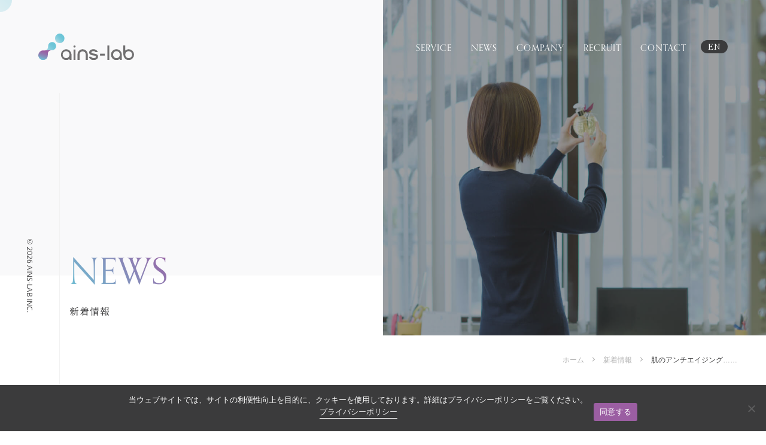

--- FILE ---
content_type: text/html; charset=UTF-8
request_url: https://ainslab.jp/archives/1309
body_size: 14384
content:
<html>
	<head>
		<meta charset="UTF-8">
		<title>肌のアンチエイジングー肌と腸の関係 | 化粧品輸入代行・化粧品分析｜アインズラボ</title>
		<meta name="description" content="アインズラボは化粧品の輸入可否調査・化粧品の規制成分定量分析・化粧品の広告表現適法チェック・化粧品パッケージ／SPツール等販促物の制作／印刷等のサービス業務を行っており、ご依頼主さまの化粧品ビジネスを全力でサポート致します。">
		<meta name="keywords" content="化粧品,輸入代行,分析">
		<meta name='robots' content='max-image-preview:large' />
<link rel="alternate" title="oEmbed (JSON)" type="application/json+oembed" href="https://ainslab.jp/wp-json/oembed/1.0/embed?url=https%3A%2F%2Fainslab.jp%2Farchives%2F1309" />
<link rel="alternate" title="oEmbed (XML)" type="text/xml+oembed" href="https://ainslab.jp/wp-json/oembed/1.0/embed?url=https%3A%2F%2Fainslab.jp%2Farchives%2F1309&#038;format=xml" />
<style id='wp-img-auto-sizes-contain-inline-css' type='text/css'>
img:is([sizes=auto i],[sizes^="auto," i]){contain-intrinsic-size:3000px 1500px}
/*# sourceURL=wp-img-auto-sizes-contain-inline-css */
</style>
<style id='wp-emoji-styles-inline-css' type='text/css'>

	img.wp-smiley, img.emoji {
		display: inline !important;
		border: none !important;
		box-shadow: none !important;
		height: 1em !important;
		width: 1em !important;
		margin: 0 0.07em !important;
		vertical-align: -0.1em !important;
		background: none !important;
		padding: 0 !important;
	}
/*# sourceURL=wp-emoji-styles-inline-css */
</style>
<style id='wp-block-library-inline-css' type='text/css'>
:root{--wp-block-synced-color:#7a00df;--wp-block-synced-color--rgb:122,0,223;--wp-bound-block-color:var(--wp-block-synced-color);--wp-editor-canvas-background:#ddd;--wp-admin-theme-color:#007cba;--wp-admin-theme-color--rgb:0,124,186;--wp-admin-theme-color-darker-10:#006ba1;--wp-admin-theme-color-darker-10--rgb:0,107,160.5;--wp-admin-theme-color-darker-20:#005a87;--wp-admin-theme-color-darker-20--rgb:0,90,135;--wp-admin-border-width-focus:2px}@media (min-resolution:192dpi){:root{--wp-admin-border-width-focus:1.5px}}.wp-element-button{cursor:pointer}:root .has-very-light-gray-background-color{background-color:#eee}:root .has-very-dark-gray-background-color{background-color:#313131}:root .has-very-light-gray-color{color:#eee}:root .has-very-dark-gray-color{color:#313131}:root .has-vivid-green-cyan-to-vivid-cyan-blue-gradient-background{background:linear-gradient(135deg,#00d084,#0693e3)}:root .has-purple-crush-gradient-background{background:linear-gradient(135deg,#34e2e4,#4721fb 50%,#ab1dfe)}:root .has-hazy-dawn-gradient-background{background:linear-gradient(135deg,#faaca8,#dad0ec)}:root .has-subdued-olive-gradient-background{background:linear-gradient(135deg,#fafae1,#67a671)}:root .has-atomic-cream-gradient-background{background:linear-gradient(135deg,#fdd79a,#004a59)}:root .has-nightshade-gradient-background{background:linear-gradient(135deg,#330968,#31cdcf)}:root .has-midnight-gradient-background{background:linear-gradient(135deg,#020381,#2874fc)}:root{--wp--preset--font-size--normal:16px;--wp--preset--font-size--huge:42px}.has-regular-font-size{font-size:1em}.has-larger-font-size{font-size:2.625em}.has-normal-font-size{font-size:var(--wp--preset--font-size--normal)}.has-huge-font-size{font-size:var(--wp--preset--font-size--huge)}.has-text-align-center{text-align:center}.has-text-align-left{text-align:left}.has-text-align-right{text-align:right}.has-fit-text{white-space:nowrap!important}#end-resizable-editor-section{display:none}.aligncenter{clear:both}.items-justified-left{justify-content:flex-start}.items-justified-center{justify-content:center}.items-justified-right{justify-content:flex-end}.items-justified-space-between{justify-content:space-between}.screen-reader-text{border:0;clip-path:inset(50%);height:1px;margin:-1px;overflow:hidden;padding:0;position:absolute;width:1px;word-wrap:normal!important}.screen-reader-text:focus{background-color:#ddd;clip-path:none;color:#444;display:block;font-size:1em;height:auto;left:5px;line-height:normal;padding:15px 23px 14px;text-decoration:none;top:5px;width:auto;z-index:100000}html :where(.has-border-color){border-style:solid}html :where([style*=border-top-color]){border-top-style:solid}html :where([style*=border-right-color]){border-right-style:solid}html :where([style*=border-bottom-color]){border-bottom-style:solid}html :where([style*=border-left-color]){border-left-style:solid}html :where([style*=border-width]){border-style:solid}html :where([style*=border-top-width]){border-top-style:solid}html :where([style*=border-right-width]){border-right-style:solid}html :where([style*=border-bottom-width]){border-bottom-style:solid}html :where([style*=border-left-width]){border-left-style:solid}html :where(img[class*=wp-image-]){height:auto;max-width:100%}:where(figure){margin:0 0 1em}html :where(.is-position-sticky){--wp-admin--admin-bar--position-offset:var(--wp-admin--admin-bar--height,0px)}@media screen and (max-width:600px){html :where(.is-position-sticky){--wp-admin--admin-bar--position-offset:0px}}

/*# sourceURL=wp-block-library-inline-css */
</style><style id='global-styles-inline-css' type='text/css'>
:root{--wp--preset--aspect-ratio--square: 1;--wp--preset--aspect-ratio--4-3: 4/3;--wp--preset--aspect-ratio--3-4: 3/4;--wp--preset--aspect-ratio--3-2: 3/2;--wp--preset--aspect-ratio--2-3: 2/3;--wp--preset--aspect-ratio--16-9: 16/9;--wp--preset--aspect-ratio--9-16: 9/16;--wp--preset--color--black: #000000;--wp--preset--color--cyan-bluish-gray: #abb8c3;--wp--preset--color--white: #ffffff;--wp--preset--color--pale-pink: #f78da7;--wp--preset--color--vivid-red: #cf2e2e;--wp--preset--color--luminous-vivid-orange: #ff6900;--wp--preset--color--luminous-vivid-amber: #fcb900;--wp--preset--color--light-green-cyan: #7bdcb5;--wp--preset--color--vivid-green-cyan: #00d084;--wp--preset--color--pale-cyan-blue: #8ed1fc;--wp--preset--color--vivid-cyan-blue: #0693e3;--wp--preset--color--vivid-purple: #9b51e0;--wp--preset--gradient--vivid-cyan-blue-to-vivid-purple: linear-gradient(135deg,rgb(6,147,227) 0%,rgb(155,81,224) 100%);--wp--preset--gradient--light-green-cyan-to-vivid-green-cyan: linear-gradient(135deg,rgb(122,220,180) 0%,rgb(0,208,130) 100%);--wp--preset--gradient--luminous-vivid-amber-to-luminous-vivid-orange: linear-gradient(135deg,rgb(252,185,0) 0%,rgb(255,105,0) 100%);--wp--preset--gradient--luminous-vivid-orange-to-vivid-red: linear-gradient(135deg,rgb(255,105,0) 0%,rgb(207,46,46) 100%);--wp--preset--gradient--very-light-gray-to-cyan-bluish-gray: linear-gradient(135deg,rgb(238,238,238) 0%,rgb(169,184,195) 100%);--wp--preset--gradient--cool-to-warm-spectrum: linear-gradient(135deg,rgb(74,234,220) 0%,rgb(151,120,209) 20%,rgb(207,42,186) 40%,rgb(238,44,130) 60%,rgb(251,105,98) 80%,rgb(254,248,76) 100%);--wp--preset--gradient--blush-light-purple: linear-gradient(135deg,rgb(255,206,236) 0%,rgb(152,150,240) 100%);--wp--preset--gradient--blush-bordeaux: linear-gradient(135deg,rgb(254,205,165) 0%,rgb(254,45,45) 50%,rgb(107,0,62) 100%);--wp--preset--gradient--luminous-dusk: linear-gradient(135deg,rgb(255,203,112) 0%,rgb(199,81,192) 50%,rgb(65,88,208) 100%);--wp--preset--gradient--pale-ocean: linear-gradient(135deg,rgb(255,245,203) 0%,rgb(182,227,212) 50%,rgb(51,167,181) 100%);--wp--preset--gradient--electric-grass: linear-gradient(135deg,rgb(202,248,128) 0%,rgb(113,206,126) 100%);--wp--preset--gradient--midnight: linear-gradient(135deg,rgb(2,3,129) 0%,rgb(40,116,252) 100%);--wp--preset--font-size--small: 13px;--wp--preset--font-size--medium: 20px;--wp--preset--font-size--large: 36px;--wp--preset--font-size--x-large: 42px;--wp--preset--spacing--20: 0.44rem;--wp--preset--spacing--30: 0.67rem;--wp--preset--spacing--40: 1rem;--wp--preset--spacing--50: 1.5rem;--wp--preset--spacing--60: 2.25rem;--wp--preset--spacing--70: 3.38rem;--wp--preset--spacing--80: 5.06rem;--wp--preset--shadow--natural: 6px 6px 9px rgba(0, 0, 0, 0.2);--wp--preset--shadow--deep: 12px 12px 50px rgba(0, 0, 0, 0.4);--wp--preset--shadow--sharp: 6px 6px 0px rgba(0, 0, 0, 0.2);--wp--preset--shadow--outlined: 6px 6px 0px -3px rgb(255, 255, 255), 6px 6px rgb(0, 0, 0);--wp--preset--shadow--crisp: 6px 6px 0px rgb(0, 0, 0);}:where(.is-layout-flex){gap: 0.5em;}:where(.is-layout-grid){gap: 0.5em;}body .is-layout-flex{display: flex;}.is-layout-flex{flex-wrap: wrap;align-items: center;}.is-layout-flex > :is(*, div){margin: 0;}body .is-layout-grid{display: grid;}.is-layout-grid > :is(*, div){margin: 0;}:where(.wp-block-columns.is-layout-flex){gap: 2em;}:where(.wp-block-columns.is-layout-grid){gap: 2em;}:where(.wp-block-post-template.is-layout-flex){gap: 1.25em;}:where(.wp-block-post-template.is-layout-grid){gap: 1.25em;}.has-black-color{color: var(--wp--preset--color--black) !important;}.has-cyan-bluish-gray-color{color: var(--wp--preset--color--cyan-bluish-gray) !important;}.has-white-color{color: var(--wp--preset--color--white) !important;}.has-pale-pink-color{color: var(--wp--preset--color--pale-pink) !important;}.has-vivid-red-color{color: var(--wp--preset--color--vivid-red) !important;}.has-luminous-vivid-orange-color{color: var(--wp--preset--color--luminous-vivid-orange) !important;}.has-luminous-vivid-amber-color{color: var(--wp--preset--color--luminous-vivid-amber) !important;}.has-light-green-cyan-color{color: var(--wp--preset--color--light-green-cyan) !important;}.has-vivid-green-cyan-color{color: var(--wp--preset--color--vivid-green-cyan) !important;}.has-pale-cyan-blue-color{color: var(--wp--preset--color--pale-cyan-blue) !important;}.has-vivid-cyan-blue-color{color: var(--wp--preset--color--vivid-cyan-blue) !important;}.has-vivid-purple-color{color: var(--wp--preset--color--vivid-purple) !important;}.has-black-background-color{background-color: var(--wp--preset--color--black) !important;}.has-cyan-bluish-gray-background-color{background-color: var(--wp--preset--color--cyan-bluish-gray) !important;}.has-white-background-color{background-color: var(--wp--preset--color--white) !important;}.has-pale-pink-background-color{background-color: var(--wp--preset--color--pale-pink) !important;}.has-vivid-red-background-color{background-color: var(--wp--preset--color--vivid-red) !important;}.has-luminous-vivid-orange-background-color{background-color: var(--wp--preset--color--luminous-vivid-orange) !important;}.has-luminous-vivid-amber-background-color{background-color: var(--wp--preset--color--luminous-vivid-amber) !important;}.has-light-green-cyan-background-color{background-color: var(--wp--preset--color--light-green-cyan) !important;}.has-vivid-green-cyan-background-color{background-color: var(--wp--preset--color--vivid-green-cyan) !important;}.has-pale-cyan-blue-background-color{background-color: var(--wp--preset--color--pale-cyan-blue) !important;}.has-vivid-cyan-blue-background-color{background-color: var(--wp--preset--color--vivid-cyan-blue) !important;}.has-vivid-purple-background-color{background-color: var(--wp--preset--color--vivid-purple) !important;}.has-black-border-color{border-color: var(--wp--preset--color--black) !important;}.has-cyan-bluish-gray-border-color{border-color: var(--wp--preset--color--cyan-bluish-gray) !important;}.has-white-border-color{border-color: var(--wp--preset--color--white) !important;}.has-pale-pink-border-color{border-color: var(--wp--preset--color--pale-pink) !important;}.has-vivid-red-border-color{border-color: var(--wp--preset--color--vivid-red) !important;}.has-luminous-vivid-orange-border-color{border-color: var(--wp--preset--color--luminous-vivid-orange) !important;}.has-luminous-vivid-amber-border-color{border-color: var(--wp--preset--color--luminous-vivid-amber) !important;}.has-light-green-cyan-border-color{border-color: var(--wp--preset--color--light-green-cyan) !important;}.has-vivid-green-cyan-border-color{border-color: var(--wp--preset--color--vivid-green-cyan) !important;}.has-pale-cyan-blue-border-color{border-color: var(--wp--preset--color--pale-cyan-blue) !important;}.has-vivid-cyan-blue-border-color{border-color: var(--wp--preset--color--vivid-cyan-blue) !important;}.has-vivid-purple-border-color{border-color: var(--wp--preset--color--vivid-purple) !important;}.has-vivid-cyan-blue-to-vivid-purple-gradient-background{background: var(--wp--preset--gradient--vivid-cyan-blue-to-vivid-purple) !important;}.has-light-green-cyan-to-vivid-green-cyan-gradient-background{background: var(--wp--preset--gradient--light-green-cyan-to-vivid-green-cyan) !important;}.has-luminous-vivid-amber-to-luminous-vivid-orange-gradient-background{background: var(--wp--preset--gradient--luminous-vivid-amber-to-luminous-vivid-orange) !important;}.has-luminous-vivid-orange-to-vivid-red-gradient-background{background: var(--wp--preset--gradient--luminous-vivid-orange-to-vivid-red) !important;}.has-very-light-gray-to-cyan-bluish-gray-gradient-background{background: var(--wp--preset--gradient--very-light-gray-to-cyan-bluish-gray) !important;}.has-cool-to-warm-spectrum-gradient-background{background: var(--wp--preset--gradient--cool-to-warm-spectrum) !important;}.has-blush-light-purple-gradient-background{background: var(--wp--preset--gradient--blush-light-purple) !important;}.has-blush-bordeaux-gradient-background{background: var(--wp--preset--gradient--blush-bordeaux) !important;}.has-luminous-dusk-gradient-background{background: var(--wp--preset--gradient--luminous-dusk) !important;}.has-pale-ocean-gradient-background{background: var(--wp--preset--gradient--pale-ocean) !important;}.has-electric-grass-gradient-background{background: var(--wp--preset--gradient--electric-grass) !important;}.has-midnight-gradient-background{background: var(--wp--preset--gradient--midnight) !important;}.has-small-font-size{font-size: var(--wp--preset--font-size--small) !important;}.has-medium-font-size{font-size: var(--wp--preset--font-size--medium) !important;}.has-large-font-size{font-size: var(--wp--preset--font-size--large) !important;}.has-x-large-font-size{font-size: var(--wp--preset--font-size--x-large) !important;}
/*# sourceURL=global-styles-inline-css */
</style>

<style id='classic-theme-styles-inline-css' type='text/css'>
/*! This file is auto-generated */
.wp-block-button__link{color:#fff;background-color:#32373c;border-radius:9999px;box-shadow:none;text-decoration:none;padding:calc(.667em + 2px) calc(1.333em + 2px);font-size:1.125em}.wp-block-file__button{background:#32373c;color:#fff;text-decoration:none}
/*# sourceURL=/wp-includes/css/classic-themes.min.css */
</style>
<link rel='stylesheet' id='contact-form-7-css' href='https://ainslab.jp/wp/wp-content/plugins/contact-form-7/includes/css/styles.css?ver=6.0.3' type='text/css' media='all' />
<link rel='stylesheet' id='cookie-notice-front-css' href='https://ainslab.jp/wp/wp-content/plugins/cookie-notice/css/front.min.css?ver=2.5.5' type='text/css' media='all' />
<link rel='stylesheet' id='spam-protect-for-contact-form7-css' href='https://ainslab.jp/wp/wp-content/plugins/wp-contact-form-7-spam-blocker/frontend/css/spam-protect-for-contact-form7.css?ver=1.0.0' type='text/css' media='all' />
<script type="text/javascript" id="cookie-notice-front-js-before">
/* <![CDATA[ */
var cnArgs = {"ajaxUrl":"https:\/\/ainslab.jp\/wp\/wp-admin\/admin-ajax.php","nonce":"44d43e902c","hideEffect":"fade","position":"bottom","onScroll":false,"onScrollOffset":100,"onClick":false,"cookieName":"cookie_notice_accepted","cookieTime":15811200,"cookieTimeRejected":15811200,"globalCookie":false,"redirection":true,"cache":false,"revokeCookies":false,"revokeCookiesOpt":"automatic"};

//# sourceURL=cookie-notice-front-js-before
/* ]]> */
</script>
<script type="text/javascript" src="https://ainslab.jp/wp/wp-content/plugins/cookie-notice/js/front.min.js?ver=2.5.5" id="cookie-notice-front-js"></script>
<script type="text/javascript" src="https://ainslab.jp/wp/wp-includes/js/jquery/jquery.min.js?ver=3.7.1" id="jquery-core-js"></script>
<script type="text/javascript" src="https://ainslab.jp/wp/wp-includes/js/jquery/jquery-migrate.min.js?ver=3.4.1" id="jquery-migrate-js"></script>
<script type="text/javascript" src="https://ainslab.jp/wp/wp-content/plugins/wp-contact-form-7-spam-blocker/frontend/js/spam-protect-for-contact-form7.js?ver=1.0.0" id="spam-protect-for-contact-form7-js"></script>
<link rel="https://api.w.org/" href="https://ainslab.jp/wp-json/" /><link rel="alternate" title="JSON" type="application/json" href="https://ainslab.jp/wp-json/wp/v2/posts/1309" /><link rel="EditURI" type="application/rsd+xml" title="RSD" href="https://ainslab.jp/wp/xmlrpc.php?rsd" />
<meta name="generator" content="WordPress 6.9" />
<link rel="canonical" href="https://ainslab.jp/archives/1309" />
<link rel='shortlink' href='https://ainslab.jp/?p=1309' />
		<meta name="viewport" content="width=device-width, initial-scale=1.0, maximum-scale=1.0">
		<link rel="stylesheet" href="https://ainslab.jp/wp/wp-content/themes/ains-lab/css/normalize.css">
		<link rel="stylesheet" href="https://ainslab.jp/wp/wp-content/themes/ains-lab/css/animate.css">
		<link rel="stylesheet" href="https://ainslab.jp/wp/wp-content/themes/ains-lab/css/jquery.bxslider.css">
		<link rel="stylesheet" href="https://ainslab.jp/wp/wp-content/themes/ains-lab/style.css">
		<link rel="stylesheet" href="https://ainslab.jp/wp/wp-content/themes/ains-lab/css/hover.css">
		<link rel="stylesheet" href="https://ainslab.jp/wp/wp-content/themes/ains-lab/css/responsive.css">
		<link rel="shortcut icon" href="https://ainslab.jp/wp/wp-content/themes/ains-lab/img/favicon.ico" />
		<link rel="stylesheet" href="https://use.typekit.net/xiy0dlv.css">
		<link rel="preconnect" href="https://fonts.googleapis.com">
		<link rel="preconnect" href="https://fonts.gstatic.com" crossorigin>
		<link href="https://fonts.googleapis.com/css2?family=Shippori+Mincho+B1:wght@500&display=swap" rel="stylesheet">
<!-- Google Tag Manager -->

<script>(function(w,d,s,l,i){w[l]=w[l]||[];w[l].push({'gtm.start':

new Date().getTime(),event:'gtm.js'});var f=d.getElementsByTagName(s)[0],

j=d.createElement(s),dl=l!='dataLayer'?'&l='+l:'';j.async=true;j.src=

'https://www.googletagmanager.com/gtm.js?id='+i+dl;f.parentNode.insertBefore(j,f);

})(window,document,'script','dataLayer','GTM-KHRKG2GH');</script>

<!-- End Google Tag Manager -->	</head>
		<body class="lower">
<!-- Google Tag Manager (noscript) -->

<noscript><iframe src="https://www.googletagmanager.com/ns.html?id=GTM-KHRKG2GH"

height="0" width="0" style="display:none;visibility:hidden"></iframe></noscript>

<!-- End Google Tag Manager (noscript) -->			<!--<div class="cursor"></div>-->
		<div class="follower"></div>
				<header id="header" class="header lwpage">
					<div id="burger">
				<span></span>
				<span></span>
				<span></span>
			</div>
			<div class="header_inner">
				<h1 class="header_logo"><a href="https://ainslab.jp/"><img src="https://ainslab.jp/wp/wp-content/themes/ains-lab/img/logo.svg" width="160" alt="ains-lab"></a></h1>
				<nav id="gnav">
					<ul class="header_nav eng">
						<li><a href="https://ainslab.jp/service">SERVICE</a></li>
						<li><a href="https://ainslab.jp/news">NEWS</a></li>
						<li><a href="https://ainslab.jp/company">COMPANY</a></li>
						<li><a href="https://ainslab.jp/recruit">RECRUIT</a></li>
						<li><a href="https://ainslab.jp/contact">CONTACT</a></li>
					</ul>
					<ul class="header_lang pc-only">
						<li><a href="https://ainslab.jp/eng/">EN</a></li>
					</ul>
				</nav>
				<ul class="header_lang sp-only">
					<li><a href="https://ainslab.jp/eng/">EN</a></li>
				</ul>
			</div>
		</header>
		<div id="wrapper">
			<p class="header_copy lwpage opensans">&copy;2026 AINS-LAB INC.</p>	
			<div id="lwMv" class="lwmv">
				<div class="lwmv_image"><img class="parallax" src="https://ainslab.jp/wp/wp-content/themes/ains-lab/img/lw_news.jpg" alt=""></div>
				<div class="inner">
					<div class="lwmv_title">
						<h1 class="lwmv_title_main eng"><span>NEWS</span></h1>
						<p class="lwmv_title_sub"><span>新着情報</span></p>
					</div>
				</div>
			</div>
			<div class="bread">
				<ol class="bread_list yuugo">
					<li><a href="https://ainslab.jp/">ホーム</a></li>
					<li><a href="https://ainslab.jp/news">新着情報</a></li>
					<li><a href="https://ainslab.jp/archives/1309">
						肌のアンチエイジング……					</a></li>
				</ol>
			</div>

			<article id="lwContent">
				<section id="lwSingle" class="single lwsc">
					<div class="inner narrow">
						<h2 class="single_title">肌のアンチエイジングー肌と腸の関係</h2>
						<div class="single_content">
														<p>肌のアンチエイジングのために高価な基礎化粧品を使ったり、美容の点滴・注射等に頼っておられる方は多いと思います。 確かに化粧品や有効成分の点滴等で、それなりの効果は期待できます。ただ…それらのものに頼り過ぎることは少し危険です。なぜなら肌の美しさは身体の健康と大きく係わっているからです。肌が若々しく美しい方は間違いなく身体も健康です。ですから肌のアンチエイジングには、まずは健康であることが第一です。</p>
<p><img fetchpriority="high" decoding="async" class=" wp-image-1397 aligncenter" src="https://ainslab.jp/wp/wp-content/uploads/2019/01/cc559dc726e4c7cc64bb03bb471c77ab_s.jpg" alt="" width="459" height="306" srcset="https://ainslab.jp/wp/wp-content/uploads/2019/01/cc559dc726e4c7cc64bb03bb471c77ab_s.jpg 640w, https://ainslab.jp/wp/wp-content/uploads/2019/01/cc559dc726e4c7cc64bb03bb471c77ab_s-300x200.jpg 300w" sizes="(max-width: 459px) 100vw, 459px" /></p>
<p>例えば・顔色が悪い・くすみがある・吹き出物が出きている等の人は体調が整っていないことが多いです。その肌に大きく係わっている臓器に「腸」があります。近年、腸内フローラ（腸内に生息する微生の生態系の意味）研究が進み、腸に生息する微生物がどのように健康と関係を持つかが解明されてきました。もちろん肌にも関係しています。</p>
<p>今回は腸と肌の関係についてお話させていただきます。</p>
<p><strong>腸には100兆以上の細菌が生息</strong></p>
<p>腸の主な役割は消化吸収です。口から入った食べ物は食道を通り、胃のなかに入って強い酸と酵素で消化されます。その後、表面が細かい「じゅう毛」と呼ばれる突起物で覆われた小腸を通過します。小腸内で脾臓や肝臓が分泌する酵素と混ざりあい、更に消化され、大腸に到達します。大腸には沢山の微生物が存在しますが、これらの微生物は消化されなかった食物の残りかすを食べて生きています。その細菌の食べ残したもの、食べられなかったものが、細菌、腸粘膜が水とともに便となり排泄されるのです。</p>
<p><img decoding="async" class=" wp-image-1398 aligncenter" src="https://ainslab.jp/wp/wp-content/uploads/2019/01/244501-600x600.jpg" alt="" width="303" height="303" /></p>
<p>人間の腸内には1000種類、100兆個以上の腸内細菌が存在します。菌には健康に良い影響を与える「善玉菌」と健康に悪影響を与える「悪玉菌」、どちらとも言えない「日和見菌」があります。健康な人の腸ではこれらの菌が2:1:7のバランスで維持されています。</p>
<p>ところが加齢とともに善玉菌は減少し、悪玉菌が増加して腸内フローラのバランスが崩れてきます。これは加齢のみならず、ストレスや過食、高脂肪食などのライフスタイル（食生活）の変化、抗菌薬や抗がん剤の使用でも引き起こされます。腸内フローラのバランスの崩れが長期間持続すると、肥満や2型糖尿病（遺伝的な要素に運動不足や食べ過ぎ等が重なって発生する）等の生活習慣病や炎症性腸疾患、がんなどの罹患リスクが高まります。れらの菌が2:1:7のバランスで維持されています。</p>
<p>このように腸内細菌は大腸のみならず身体全体に影響を及ぼしていると考えられます。またマウスではうつや自閉症スペクトラム障害と腸内細菌の関連も言われています。痩せ型と肥満型の腸内細菌を双子の無菌マウスに摂取したところ、それぞれ痩せ型と肥満型のマウスになったという報告もあります。</p>
<p><strong>腸内細菌と肌の関係</strong></p>
<p>腸内細菌は肌にも影響を与えます。腸内細菌のバランスが乱れて腸粘膜が弱くなると、食べものが消化されず体内に入ってしまうため食物アレルギーを引き起こし、じんましん等につながるのではないかとも言われています。また腸管には身体に入ってきた異物に反応し有害なものをやっつける免疫システムの役割があります。腸内環境が悪いと容易に体に入り込みやすくなり免疫反応が暴走して、アトピー性皮膚炎などをひきおこすのではないかと考えられています。</p>
<p><img decoding="async" class=" wp-image-1399 aligncenter" src="https://ainslab.jp/wp/wp-content/uploads/2019/01/29ea30443d029ac689e8315a2ef4a4d0_s.jpg" alt="" width="488" height="326" srcset="https://ainslab.jp/wp/wp-content/uploads/2019/01/29ea30443d029ac689e8315a2ef4a4d0_s.jpg 640w, https://ainslab.jp/wp/wp-content/uploads/2019/01/29ea30443d029ac689e8315a2ef4a4d0_s-300x200.jpg 300w" sizes="(max-width: 488px) 100vw, 488px" /></p>
<p>便秘の方はニキビを合併していることが多く、これは問診でも必ず確認する項目です。便秘症の方に漢方等を使いお通じを改善すると、ニキビも改善することは多くの臨床で証明されています。さらには腸内環境の乱れで肌等の炎症を促進するサイトカインと言われる伝達物質が増えると、ニキビの原因の一つになると言われます。</p>
<p>腸内の善玉菌の代表的なものに皆様もご存知のビフィズス菌があります。ビフィズス菌は美肌に欠かせないビタミンＢ群を生産し、さらには美容に効果的なカルシウムやマグネシウム等のミネラルの吸収を助けます。美しい肌を例えてよく「赤ちゃんのような肌」と言いますが、実に乳児の腸内はビフィズス菌が9割以上を占めています。</p>
<p><strong>良い腸内環境を保つには食事が大切</strong></p>
<p>腸内環境を良い状態にするには何より食事に気をつけることが大切です。</p>
<p>炭水化物はおおまかにヒトが消化する1)炭水化物、2)腸内細菌が消化する炭水化物、3)どちらでも消化されずに体外にでる炭水化物の3つに分類されます。1番のヒトが消化する炭水化物は大腸に到達する前に消化されます。例を挙げますと白米、白パン、ジャガイモ、パスタなどです。腸内細菌のえさとなる2番の炭水化物は、豆類、全粒粉、多くの果物や野菜に含まれます。これらは小腸で消化されず大腸の細菌によって発酵されます。炭水化物の摂りすぎが健康に悪いと言われるのは1番の炭水化物のせいです。これらは食後速やかに血糖値を上昇させ2型糖尿病を引き起こすことがあるからです。</p>
<p>最近、炭水化物を徹底してとらない糖質制限ダイエットが流行っています。これば厳格にやると豆や芋類、根菜や一部の葉物野菜も避けるため、腸内細菌のえさとなる炭水化物も減ることになりますので注意が必要です。</p>
<p><strong>善玉菌を増やし悪玉菌を減らす食生活</strong></p>
<p>腸内フローラのバランスを改善し、カラダによい作用をもたらす生きた微生物のことをプロバイオティクスと言います。その代表的なものに乳酸菌やビフィズス菌があります。</p>
<p><img loading="lazy" decoding="async" class=" wp-image-1400 aligncenter" src="https://ainslab.jp/wp/wp-content/uploads/2019/01/299f877640d837fbdf630f0c85f5fca7_s.jpg" alt="" width="463" height="347" srcset="https://ainslab.jp/wp/wp-content/uploads/2019/01/299f877640d837fbdf630f0c85f5fca7_s.jpg 640w, https://ainslab.jp/wp/wp-content/uploads/2019/01/299f877640d837fbdf630f0c85f5fca7_s-300x225.jpg 300w" sizes="auto, (max-width: 463px) 100vw, 463px" /></p>
<p>乳酸菌やビフィズス菌を多く含むものは、チーズ、ヨーグルト、味噌、納豆、キムチ等の発酵食品です。韓国の女性は肌がきれいと言われていますが、それはキムチのせいかもしれませんね。乳酸菌は時間をかけて腸内で増殖するため続けて摂ることが肝心です。朝ご飯がパン食の方はチーズやヨーグルトを、そして和食の方は納豆やみそ汁をなるべく欠かさずに食べる習慣をつけましょう。特に納豆菌には悪玉菌を減らし善玉菌の増殖を促す働きもあるとされていますので、腸内環境を整えるにはお勧めの食品です。他にも善玉菌のエサとなる食物繊維やオリゴ糖を摂ることも心がけてください。食物繊維は穀物、芋類、海藻等に多く含まれます。オリゴ糖は大豆やバナナ、ごぼう等に含まれています。</p>
<p>反対に肉類やその加工品のハムやソーセージ等の過剰摂取は腸内環境を悪くさせるため適度に抑えましょう。肉やバター等に含まれる飽和脂肪酸を好む腸内細菌は、腸内に炎症を引き起こす可能性があり、食べ過ぎには注意した方が良いでしょう。</p>
<p>ただし、人それぞれに腸内環境が異なるため、どのタイプのプロバイオティクスをどれだけ摂取すれば良いかは人によって異なります。肌の調子が悪くて、乳酸菌やビフィズス菌を含む食品を摂り続けても改善しない方は、一度、専門医に相談されても良いと思います。</p>
<p><img loading="lazy" decoding="async" class=" wp-image-1401 aligncenter" src="https://ainslab.jp/wp/wp-content/uploads/2019/01/035ea62ee08221aaaec43bfc0c9d5056_s.jpg" alt="" width="428" height="321" srcset="https://ainslab.jp/wp/wp-content/uploads/2019/01/035ea62ee08221aaaec43bfc0c9d5056_s.jpg 640w, https://ainslab.jp/wp/wp-content/uploads/2019/01/035ea62ee08221aaaec43bfc0c9d5056_s-300x225.jpg 300w" sizes="auto, (max-width: 428px) 100vw, 428px" /></p>
<p>腸内環境を整える有効成分は食事から摂るのが望ましいですが、難しい方はサプリメントも多種販売されています。サプリメントには相性があるので注意してください。不快な腹部膨満やガスが多くなる等がなく、便通が良くなる兆候があれば相性の良い証拠です。</p>
<p>美肌になる腸内環境は一朝一夕で変わるものではありません。便のにおいや性状をみながら1ヶ月程度続けて効果を見ていきましょう。ちなみに健やかな便のは黄土色でバナナやフランクフルトソーセージのような形の長くてスルリと出る便です。</p>
<p><strong>ストレスも腸内環境に影響する</strong></p>
<p>食事はもちろんですが、ストレスや睡眠不足でも腸内環境は悪くなります。暴飲暴食はさけ、適度な運動をして、健康的なライフスタイルを心がけることも大切です。</p>
<p>腸は自律神経とも大きな係わりを持っていますので、ストレスが便秘や下痢につながる場合もあります。忙しい現代人にストレス無しの生活は無理ですが、イライラする時には深呼吸がお勧めです。ゆっくりと息を吸い込み、その倍の時間をかけて細く長く息を吐くと良いと言われています。また笑う門には福が…と言いますが、一説によりますと口角を挙げて笑うことで副交感神経が刺激されリラックスできるとも言われています。</p>
<p><img loading="lazy" decoding="async" class=" wp-image-1402 aligncenter" src="https://ainslab.jp/wp/wp-content/uploads/2019/01/3dabb7f52c6bafc1bfb7ace4543efa8f_s.jpg" alt="" width="471" height="314" srcset="https://ainslab.jp/wp/wp-content/uploads/2019/01/3dabb7f52c6bafc1bfb7ace4543efa8f_s.jpg 640w, https://ainslab.jp/wp/wp-content/uploads/2019/01/3dabb7f52c6bafc1bfb7ace4543efa8f_s-300x200.jpg 300w" sizes="auto, (max-width: 471px) 100vw, 471px" /></p>
<p>以上、腸内環境を整えるヒントをお話ししました。美しい腸は美しい肌につながります。毎日の生活で「これなら出来そう」と思うことがあれば、是非、今日から取り組んでいただきたいです。それを続けることが肌のアンチエイジングにもなるはずです。</p>
<p>&nbsp;</p>
<hr />
<h3><strong>～皮膚科医師　白木 美保～</strong></h3>
<p>西奈良メディカルクリニック　メディカルフィットネス登美ヶ丘勤務<br />
http://www.nishinara-med.com/staff.html</p>
<p>皮膚の事は何でもお聞きください。<img loading="lazy" decoding="async" class=" wp-image-1423 alignright" src="https://ainslab.jp/wp/wp-content/uploads/2019/01/04_original-399x600.jpg" alt="" width="367" height="552" /> 皮膚がより健康な状態で年齢を重ねていけるようにお手伝い致します。<br />
美容に関するご相談も、お気軽にどうぞ。<br />
同じ子育て中の身ですので、お子様の皮膚トラブルやスキンケアなど細かな事でもご相談して下さい。</p>
<p>■経歴<br />
関西医科大学卒<br />
関西医科大学皮膚科入局<br />
関西医科大学滝井病院　皮膚科<br />
関西医科大学枚方病院　皮膚科<br />
H26～現職（医療法人悠明会）</p>
<p>■担当<br />
・皮膚科の診療<br />
・日本皮膚科学会皮膚科専門医<br />
・日本美容皮膚科学会<br />
・日本小児皮膚科学会</p>
<p>&nbsp;    	</p>
													</div>
						<div class="pager yuugo">
														<div class="single_info">
								<span class="date opensans">2019.01.27</span>
								<a class="cat opensans" href="https://ainslab.jp/archives/category/column">column</a>
							</div>
							<div class="pager_item c-btn01 next"><a class="btn" href="https://ainslab.jp/news">一覧へ戻る</a></div>
						</div>
					</div>
				</section>
				<section id="lwLatest" class="lwsc">
					<div class="inner narrow bdrtop">
						<h2 class="c-title03">
							<span class="main eng">LATEST</span>
							<span class="sub">最新記事</span>
						</h2>
												<div class="tab_box show">
							<ul class="news_list">
																<li><a class="item" href="https://ainslab.jp/archives/5014">
									<div class="thumb"><img src="https://ainslab.jp/wp/wp-content/themes/ains-lab/img/no-image.jpg"></div>
									<div class="content">
										<p class="date opensans">2025.09.16</p>
										<p class="title">化粧品開発展【大阪】（COSME Tech 2025 OSAKA）出展のお知らせ</p>
									</div>
								</a></li>
																<li><a class="item" href="https://ainslab.jp/archives/4036">
									<div class="thumb"><img src="https://ainslab.jp/wp/wp-content/themes/ains-lab/img/no-image.jpg"></div>
									<div class="content">
										<p class="date opensans">2025.02.28</p>
										<p class="title">一部記事の公開再開について</p>
									</div>
								</a></li>
																<li><a class="item" href="https://ainslab.jp/archives/3951">
									<div class="thumb"><img src="https://ainslab.jp/wp/wp-content/themes/ains-lab/img/no-image.jpg"></div>
									<div class="content">
										<p class="date opensans">2025.01.15</p>
										<p class="title">一部記事の非公開について</p>
									</div>
								</a></li>
															</ul>
						</div>
											</div>
				</section>
			</article>
		</div>

		<footer id="footer">
			<div class="inner footer_menu">
				<div class="footer_menu_btn left"><a href="https://ainslab.jp/legal-investigation">オンライン適法調査のご案内</a></div>
				<div class="footer_menu_btn right"><a href="https://ainslab.jp/promotion">化粧品販促物のご案内</a></div>
			</div>
			<div class="footer_main inner">
				<div class="footer_main_left">
					<p class="footer_logo"><img src="https://ainslab.jp/wp/wp-content/themes/ains-lab/img/logo.svg" width="160" alt="ains-lab"></p>
					<p class="footer_address yuugo">〒650-0023 神戸市中央区栄町通五丁目1-17</p>
					<div class="footer_map eng"><a href="https://goo.gl/maps/Ai99mBgNdjP5TWxG9" target="_blank">Google Maps</a></div>
				</div>
				<nav id="footerNav" class="footer_main_right">
					<ul class="footer_nav eng">
						<li><a href="https://ainslab.jp/service">SERVICE</a></li>
						<li><a href="https://ainslab.jp/news">NEWS</a></li>
						<li><a href="https://ainslab.jp/company">COMPANY</a></li>
						<li><a href="https://ainslab.jp/recruit">RECRUIT</a></li>
						<li><a href="https://ainslab.jp/contact">CONTACT</a></li>
					</ul>
				</nav>
			</div>
			<div class="footer_bottom inner">
				<nav id="footerInfo">
					<ul class="footer_bottom_menu yuugo">
						<li><a href="https://ainslab.jp/lp/" target="_blank">化粧品輸入サイト</a></li>
						<li><a href="https://ainslab.jp/privacy-policy">プライバシーポリシー</a></li>
						<li><a href="https://ainslab.jp/sitemap">サイトマップ</a></li>
					</ul>
				</nav>
				<p class="footer_copy opensans"><small>&copy;2026 AINS-LAB INC.</small></p>
			</div>
		</footer>
		<script src="//ajax.googleapis.com/ajax/libs/jquery/1.9.1/jquery.min.js"></script>
		<script src="//cdn.jsdelivr.net/npm/simple-parallax-js@5.6.1/dist/simpleParallax.min.js"></script>
		<script src="//cdnjs.cloudflare.com/ajax/libs/gsap/latest/TweenMax.min.js"></script>
		<script src="//ajaxzip3.github.io/ajaxzip3.js" charset="UTF-8"></script>
		<script src="https://ainslab.jp/wp/wp-content/themes/ains-lab/js/jquery.easing.1.3.js"></script>
		<script src="https://ainslab.jp/wp/wp-content/themes/ains-lab/js/jquery.bxslider.min.js"></script>
		<script src="https://ainslab.jp/wp/wp-content/themes/ains-lab/js/wow.js"></script>
				<script src="https://ainslab.jp/wp/wp-content/themes/ains-lab/js/mouse.js"></script>
				<script src="https://ainslab.jp/wp/wp-content/themes/ains-lab/js/main.js"></script>
		<script>
			jQuery(function($) {
				new WOW().init();
				$(window).load(function(){
					$('body').fadeIn(1200);
					setTimeout(function(){
						$('#load').fadeOut(1200);
					}, 2600);
				});
			});
		</script>
		<script>
			const image = document.getElementsByClassName('parallax');
			new simpleParallax(image, {
					scale: 1.2
			});
		</script>
		<script type="speculationrules">
{"prefetch":[{"source":"document","where":{"and":[{"href_matches":"/*"},{"not":{"href_matches":["/wp/wp-*.php","/wp/wp-admin/*","/wp/wp-content/uploads/*","/wp/wp-content/*","/wp/wp-content/plugins/*","/wp/wp-content/themes/ains-lab/*","/*\\?(.+)"]}},{"not":{"selector_matches":"a[rel~=\"nofollow\"]"}},{"not":{"selector_matches":".no-prefetch, .no-prefetch a"}}]},"eagerness":"conservative"}]}
</script>
<!--
<script type="text/javascript">
document.addEventListener( 'wpcf7mailsent', function( event ) {
    location = './thanks';
}, false );
</script>
-->
<script type="text/javascript" src="https://ainslab.jp/wp/wp-includes/js/dist/hooks.min.js?ver=dd5603f07f9220ed27f1" id="wp-hooks-js"></script>
<script type="text/javascript" src="https://ainslab.jp/wp/wp-includes/js/dist/i18n.min.js?ver=c26c3dc7bed366793375" id="wp-i18n-js"></script>
<script type="text/javascript" id="wp-i18n-js-after">
/* <![CDATA[ */
wp.i18n.setLocaleData( { 'text direction\u0004ltr': [ 'ltr' ] } );
//# sourceURL=wp-i18n-js-after
/* ]]> */
</script>
<script type="text/javascript" src="https://ainslab.jp/wp/wp-content/plugins/contact-form-7/includes/swv/js/index.js?ver=6.0.3" id="swv-js"></script>
<script type="text/javascript" id="contact-form-7-js-translations">
/* <![CDATA[ */
( function( domain, translations ) {
	var localeData = translations.locale_data[ domain ] || translations.locale_data.messages;
	localeData[""].domain = domain;
	wp.i18n.setLocaleData( localeData, domain );
} )( "contact-form-7", {"translation-revision-date":"2025-01-14 04:07:30+0000","generator":"GlotPress\/4.0.1","domain":"messages","locale_data":{"messages":{"":{"domain":"messages","plural-forms":"nplurals=1; plural=0;","lang":"ja_JP"},"This contact form is placed in the wrong place.":["\u3053\u306e\u30b3\u30f3\u30bf\u30af\u30c8\u30d5\u30a9\u30fc\u30e0\u306f\u9593\u9055\u3063\u305f\u4f4d\u7f6e\u306b\u7f6e\u304b\u308c\u3066\u3044\u307e\u3059\u3002"],"Error:":["\u30a8\u30e9\u30fc:"]}},"comment":{"reference":"includes\/js\/index.js"}} );
//# sourceURL=contact-form-7-js-translations
/* ]]> */
</script>
<script type="text/javascript" id="contact-form-7-js-before">
/* <![CDATA[ */
var wpcf7 = {
    "api": {
        "root": "https:\/\/ainslab.jp\/wp-json\/",
        "namespace": "contact-form-7\/v1"
    }
};
//# sourceURL=contact-form-7-js-before
/* ]]> */
</script>
<script type="text/javascript" src="https://ainslab.jp/wp/wp-content/plugins/contact-form-7/includes/js/index.js?ver=6.0.3" id="contact-form-7-js"></script>
<script id="wp-emoji-settings" type="application/json">
{"baseUrl":"https://s.w.org/images/core/emoji/17.0.2/72x72/","ext":".png","svgUrl":"https://s.w.org/images/core/emoji/17.0.2/svg/","svgExt":".svg","source":{"concatemoji":"https://ainslab.jp/wp/wp-includes/js/wp-emoji-release.min.js?ver=6.9"}}
</script>
<script type="module">
/* <![CDATA[ */
/*! This file is auto-generated */
const a=JSON.parse(document.getElementById("wp-emoji-settings").textContent),o=(window._wpemojiSettings=a,"wpEmojiSettingsSupports"),s=["flag","emoji"];function i(e){try{var t={supportTests:e,timestamp:(new Date).valueOf()};sessionStorage.setItem(o,JSON.stringify(t))}catch(e){}}function c(e,t,n){e.clearRect(0,0,e.canvas.width,e.canvas.height),e.fillText(t,0,0);t=new Uint32Array(e.getImageData(0,0,e.canvas.width,e.canvas.height).data);e.clearRect(0,0,e.canvas.width,e.canvas.height),e.fillText(n,0,0);const a=new Uint32Array(e.getImageData(0,0,e.canvas.width,e.canvas.height).data);return t.every((e,t)=>e===a[t])}function p(e,t){e.clearRect(0,0,e.canvas.width,e.canvas.height),e.fillText(t,0,0);var n=e.getImageData(16,16,1,1);for(let e=0;e<n.data.length;e++)if(0!==n.data[e])return!1;return!0}function u(e,t,n,a){switch(t){case"flag":return n(e,"\ud83c\udff3\ufe0f\u200d\u26a7\ufe0f","\ud83c\udff3\ufe0f\u200b\u26a7\ufe0f")?!1:!n(e,"\ud83c\udde8\ud83c\uddf6","\ud83c\udde8\u200b\ud83c\uddf6")&&!n(e,"\ud83c\udff4\udb40\udc67\udb40\udc62\udb40\udc65\udb40\udc6e\udb40\udc67\udb40\udc7f","\ud83c\udff4\u200b\udb40\udc67\u200b\udb40\udc62\u200b\udb40\udc65\u200b\udb40\udc6e\u200b\udb40\udc67\u200b\udb40\udc7f");case"emoji":return!a(e,"\ud83e\u1fac8")}return!1}function f(e,t,n,a){let r;const o=(r="undefined"!=typeof WorkerGlobalScope&&self instanceof WorkerGlobalScope?new OffscreenCanvas(300,150):document.createElement("canvas")).getContext("2d",{willReadFrequently:!0}),s=(o.textBaseline="top",o.font="600 32px Arial",{});return e.forEach(e=>{s[e]=t(o,e,n,a)}),s}function r(e){var t=document.createElement("script");t.src=e,t.defer=!0,document.head.appendChild(t)}a.supports={everything:!0,everythingExceptFlag:!0},new Promise(t=>{let n=function(){try{var e=JSON.parse(sessionStorage.getItem(o));if("object"==typeof e&&"number"==typeof e.timestamp&&(new Date).valueOf()<e.timestamp+604800&&"object"==typeof e.supportTests)return e.supportTests}catch(e){}return null}();if(!n){if("undefined"!=typeof Worker&&"undefined"!=typeof OffscreenCanvas&&"undefined"!=typeof URL&&URL.createObjectURL&&"undefined"!=typeof Blob)try{var e="postMessage("+f.toString()+"("+[JSON.stringify(s),u.toString(),c.toString(),p.toString()].join(",")+"));",a=new Blob([e],{type:"text/javascript"});const r=new Worker(URL.createObjectURL(a),{name:"wpTestEmojiSupports"});return void(r.onmessage=e=>{i(n=e.data),r.terminate(),t(n)})}catch(e){}i(n=f(s,u,c,p))}t(n)}).then(e=>{for(const n in e)a.supports[n]=e[n],a.supports.everything=a.supports.everything&&a.supports[n],"flag"!==n&&(a.supports.everythingExceptFlag=a.supports.everythingExceptFlag&&a.supports[n]);var t;a.supports.everythingExceptFlag=a.supports.everythingExceptFlag&&!a.supports.flag,a.supports.everything||((t=a.source||{}).concatemoji?r(t.concatemoji):t.wpemoji&&t.twemoji&&(r(t.twemoji),r(t.wpemoji)))});
//# sourceURL=https://ainslab.jp/wp/wp-includes/js/wp-emoji-loader.min.js
/* ]]> */
</script>

		<!-- Cookie Notice plugin v2.5.5 by Hu-manity.co https://hu-manity.co/ -->
		<div id="cookie-notice" role="dialog" class="cookie-notice-hidden cookie-revoke-hidden cn-position-bottom" aria-label="Cookie Notice" style="background-color: rgba(59,59,60,1);"><div class="cookie-notice-container" style="color: #fff"><span id="cn-notice-text" class="cn-text-container">当ウェブサイトでは、サイトの利便性向上を目的に、クッキーを使用しております。詳細はプライバシーポリシーをご覧ください。<br> <a href="https://ainslab.jp/privacy-policy" target="_blank" id="cn-more-info" class="cn-privacy-policy-link cn-link">プライバシーポリシー</a></span><span id="cn-notice-buttons" class="cn-buttons-container"><a href="#" id="cn-accept-cookie" data-cookie-set="accept" class="cn-set-cookie cn-button" aria-label="同意する" style="background-color: #9b5ea2">同意する</a></span><span id="cn-close-notice" data-cookie-set="accept" class="cn-close-icon" title="同意しない"></span></div>
			
		</div>
		<!-- / Cookie Notice plugin -->	</body>
</html>

--- FILE ---
content_type: text/css
request_url: https://ainslab.jp/wp/wp-content/themes/ains-lab/style.css
body_size: 7231
content:
/*
Theme Name: ains-labテーマ
Description: アインズラボ様 オリジナルテーマ
Author: Knotus.Inc
*/

@charset "UTF-8";
/*==============================================
　テキスト
==============================================*/
.eng {
  font-family: orpheuspro, serif;
  font-weight: 400;
  font-style: normal;
  letter-spacing: 0.1rem;
}

.txt {
  line-height: 1.7;
}

.yuugo {
  font-family: "游ゴシック体", "Yu Gothic", YuGothic, "ヒラギノ角ゴ Pro", "Hiragino Kaku Gothic Pro", "メイリオ", Meiryo, "MS Pゴシック", "MS PGothic", sans-serif;
}

.opensans {
  font-family: open-sans, sans-serif;
  font-weight: 400;
  font-style: normal;
}

.t-white {
  color: #fff;
}

/*==============================================
　タイトル
==============================================*/
/*　c-title01
￣￣￣￣￣￣￣￣￣￣￣￣￣￣￣￣￣￣￣￣￣￣￣￣￣￣￣￣*/
.c-title01 {
  margin-bottom: 80px;
}
.c-title01 .main {
  font-size: 6rem;
  color: #717071;
  letter-spacing: 0.2rem;
  display: block;
}
.c-title01 .sub {
  font-size: 1.6rem;
  letter-spacing: 0.1rem;
  margin-top: 8px;
  display: block;
  font-weight: normal;
}

/*　c-title02
￣￣￣￣￣￣￣￣￣￣￣￣￣￣￣￣￣￣￣￣￣￣￣￣￣￣￣￣*/
.c-title02 {
  font-size: 3rem;
  letter-spacing: 0.2rem;
  margin-bottom: 48px;
  font-weight: 400;
  line-height: 1.6;
}

/*　c-title03
￣￣￣￣￣￣￣￣￣￣￣￣￣￣￣￣￣￣￣￣￣￣￣￣￣￣￣￣*/
.c-title03 {
  margin-bottom: 48px;
  color: #717071;
  font-weight: 400;
}
.c-title03 .main {
  font-size: 6rem;
  display: block;
}
.c-title03 .sub {
  font-size: 1.6rem;
  margin-top: 16px;
  display: block;
}

/*　c-title04
￣￣￣￣￣￣￣￣￣￣￣￣￣￣￣￣￣￣￣￣￣￣￣￣￣￣￣￣*/
.c-title04 {
  font-size: 2.1rem;
  letter-spacing: 0.2rem;
  font-weight: 400;
  position: relative;
  line-height: 1.6;
  padding-left: 16px;
  margin-bottom: 24px;
}
.c-title04:before {
  content: "";
  width: 2px;
  height: calc(100% - 9px);
  left: 0;
  top: 7px;
  position: absolute;
  background: rgb(155, 94, 162); /* Old browsers */
  background: -moz-linear-gradient(top, rgb(155, 94, 162) 0%, rgb(108, 197, 215) 100%); /* FF3.6-15 */
  background: -webkit-linear-gradient(top, rgb(155, 94, 162) 0%, rgb(108, 197, 215) 100%); /* Chrome10-25,Safari5.1-6 */
  background: linear-gradient(to bottom, rgb(155, 94, 162) 0%, rgb(108, 197, 215) 100%); /* W3C, IE10+, FF16+, Chrome26+, Opera12+, Safari7+ */
}

/*　c-title05
￣￣￣￣￣￣￣￣￣￣￣￣￣￣￣￣￣￣￣￣￣￣￣￣￣￣￣￣*/
.c-title05 {
  color: #3b3b3c;
  font-family: "Shippori Mincho B1", serif;
  display: inline-block;
  font-size: 1.8rem;
  letter-spacing: 0.2rem;
  font-weight: 400;
  line-height: 1.6;
  margin-bottom: 8px;
  border-bottom: 1px solid #f2f2f2;
}
.c-indent {
  padding-left: 16px;
}

/*==============================================
　テキスト
==============================================*/
/*　c-btn01
￣￣￣￣￣￣￣￣￣￣￣￣￣￣￣￣￣￣￣￣￣￣￣￣￣￣￣￣*/
.c-txt01 {
  font-family: "游ゴシック体", "Yu Gothic", YuGothic, "ヒラギノ角ゴ Pro", "Hiragino Kaku Gothic Pro", "メイリオ", Meiryo, "MS Pゴシック", "MS PGothic", sans-serif;
  font-size: 1.6rem;
  line-height: 2;
  text-align: justify;
}
.c-txt-link {
  text-decoration: underline;
}

/*==============================================
　ボタン
==============================================*/
.viewbtn {
  margin-top: 48px;
}
.viewbtn > .btn {
  font-size: 1.2rem;
  display: inline-block;
  padding-bottom: 8px;
  position: relative;
  overflow: hidden;
}
.viewbtn > .btn:before {
  content: "";
  width: 100%;
  height: 1px;
  background: #717071;
  position: absolute;
  bottom: 0;
  right: 0;
}
.viewbtn.white > .btn {
  color: #fff;
}
.viewbtn.white > .btn:before {
  background: #fff;
}

/*　c-btn01
￣￣￣￣￣￣￣￣￣￣￣￣￣￣￣￣￣￣￣￣￣￣￣￣￣￣￣￣*/
.c-btn01 {
  max-width: 480px;
  width: 100%;
  position: relative;
  background: #fff;
}
.c-btn01:before {
  content: "";
  position: absolute;
  top: 0;
  left: 0;
  width: 100%;
  height: 100%;
  transition: transform .3s cubic-bezier(0.8, 0, 0.2, 1) 0s;
  transform: scale(0, 1);
  transform-origin: right top;
  background: #6cc5d7;
  background: -moz-linear-gradient(45deg, #6cc5d7 0%, #9b5ea2 100%);
  background: -webkit-linear-gradient(45deg, #6cc5d7 0%, #9b5ea2 100%);
  background: linear-gradient(45deg, #6cc5d7 0%, #9b5ea2 100%);
}
.c-btn01 .btn {
  border: 1px solid #f2f2f2;
  padding: 24px;
  font-size: 1.6rem;
  position: relative;
  display: block;
  text-align: center;
  transition: 0.2s;
}
.c-btn01 .btn:before, .c-btn01 .btn:after {
  content: "";
  position: absolute;
  top: 50%;
  right: 32px;
  transition: 0.2s;
}
.c-btn01 .btn:before {
  width: 5px;
  height: 5px;
  border-right: 1px solid #f2f2f2;
  border-top: 1px solid #f2f2f2;
  transform: translateY(-50%) rotate(45deg);
}
.c-btn01 .btn:after {
  width: 10px;
  height: 1px;
  background: #f2f2f2;
  transform: translateY(-50%);
}

/*==============================================
　リスト
==============================================*/
/*　tag_list
￣￣￣￣￣￣￣￣￣￣￣￣￣￣￣￣￣￣￣￣￣￣￣￣￣￣￣￣*/
.tag_list {
  display: flex;
  justify-content: flex-start;
  align-items: center;
  flex-wrap: wrap;
  margin-top: 22px;
}
.tag_list > li {
  border: 1px solid #f2f2f2;
  font-size: 1.4rem;
  padding: 6px 8px;
  background: #fff;
  margin: 10px 10px 0 0;
  white-space: nowrap;
}

/*hash_list
￣￣￣￣￣￣￣￣￣￣￣￣￣￣￣￣￣￣￣￣￣￣￣￣￣￣￣￣*/
.hash_list {
  display: flex;
  justify-content: flex-start;
  align-items: center;
  margin-top: 22px;
}
.hash_list > li {
  font-size: 1.4rem;
  margin: 10px 16px 0 0;
  white-space: nowrap;
}
.hash_list > li > .item:before {
  content: "#";
}

/*　c-list01
￣￣￣￣￣￣￣￣￣￣￣￣￣￣￣￣￣￣￣￣￣￣￣￣￣￣￣￣*/
.c-list01 > li {
  border-top: 1px solid #f2f2f2;
}
.c-list01 > li:last-child {
  border-bottom: 1px solid #f2f2f2;
}
.c-list01 > li > a {
  display: block;
  padding: 32px 48px 32px 0;
  line-height: 1.6;
  font-size: 1.6rem;
  position: relative;
}
.c-list01 > li > a:before, .c-list01 > li > a:after {
  content: "";
  position: absolute;
  top: 50%;
  right: 32px;
  transition: 0.2s;
}
.c-list01 > li > a:before {
  width: 5px;
  height: 5px;
  border-right: 1px solid #f2f2f2;
  border-top: 1px solid #f2f2f2;
  transform: translateY(-50%) rotate(45deg);
}
.c-list01 > li > a:after {
  width: 10px;
  height: 1px;
  background: #f2f2f2;
  transform: translateY(-50%);
}

/*　c-list02
￣￣￣￣￣￣￣￣￣￣￣￣￣￣￣￣￣￣￣￣￣￣￣￣￣￣￣￣*/
.c-list02 {
  padding: 64px 0;
}
.c-list02 > li {
  display: flex;
  justify-content: flex-start;
  align-items: flex-start;
  padding: 64px 0;
}
.c-list02 > li + li {
  border-top: 1px solid #f2f2f2;
}
.c-list02 > li .thumb {
  width: 280px;
}
.c-list02 > li .content {
  width: calc(100% - 280px);
  padding-left: 64px;
}
.c-list02 > li .content .title {
  font-size: 2.4rem;
  line-height: 1.6;
  font-weight: 400;
}
.c-list02 > li .content .title .label {
  font-size: 1.1rem;
  padding: 4px 8px;
  background: #ce1332;
  color: #fff;
  border-radius: 2px;
  display: inline-block;
  vertical-align: middle;
  line-height: 1;
  margin: 0 0 8px 16px;
}
.c-list02 > li .content .c-txt01 {
  margin-top: 16px;
}

/*　c-list03
￣￣￣￣￣￣￣￣￣￣￣￣￣￣￣￣￣￣￣￣￣￣￣￣￣￣￣￣*/
.c-list03 {
  display: flex;
  justify-content: flex-start;
  flex-wrap: wrap;
}
.c-list03 > li {
  width: 46.6%;
  margin: 6.8% 6.8% 0 0;
}
.c-list03 > li:nth-child(-n+2) {
  margin-top: 0;
}
.c-list03 > li:nth-child(even) {
  margin-right: 0;
}
.c-list03 > li .content {
  margin-top: 32px;
}
.c-list03 > li .content .title {
  font-size: 2.4rem;
}

/*　c-list04
￣￣￣￣￣￣￣￣￣￣￣￣￣￣￣￣￣￣￣￣￣￣￣￣￣￣￣￣*/
.c-list04 {
  counter-reset: number 0;
}
.c-list04 li {
  display: flex;
  justify-content: space-between;
  align-items: center;
  padding: 48px 0;
  padding-left: 88px;
  position: relative;
  border-top: 1px solid #f2f2f2;
  flex-wrap: wrap;
}
.c-list04 li:before {
  counter-increment: number 1;
  content: "STEP." counter(number,decimal-leading-zero) "";
  padding: 4px 8px;
  background: #3b3b3c;
  color: #fff;
  font-size: 1.2rem;
  font-family: open-sans, sans-serif;
  font-weight: 400;
  font-style: normal;
  border-radius: 2px;
  position: absolute;
  left: 0;
  top: 50%;
  transform: translateY(-50%);
}
.c-list04 li:last-child {
  border-bottom: 1px solid #f2f2f2;
}
.c-list04 li .left_box {
  font-size: 2.1rem;
}
.c-list04 li .right_box {
  font-size: 1.5rem;
  color: #717071;
}


/*==============================================
　表組み
==============================================*/
/*　c-table01
￣￣￣￣￣￣￣￣￣￣￣￣￣￣￣￣￣￣￣￣￣￣￣￣￣￣￣￣*/
.c-table01 {
  width: 100%;
  border-collapse: collapse;
}
.c-table01 tbody tr th,
.c-table01 tbody tr td {
  padding: 32px 0;
  line-height: 1.8;
  text-align: left;
  border-top: 1px solid #f2f2f2;
  font-size: 1.6rem;
  font-weight: 400;
  vertical-align: top;
}
.c-table01 tbody tr th {
  width: 20%;
  padding-right: 32px;
  white-space: nowrap;
}
.c-table01 tbody tr:last-child th,
.c-table01 tbody tr:last-child td {
  border-bottom: 1px solid #f2f2f2;
}

/*==============================================
　　Reset
==============================================*/
* {
  box-sizing: border-box;
}

html {
  font-size: 10px;
  /*cursor: none;*/
}

body {
  color: #3b3b3c;
  font-family: "Shippori Mincho B1", serif;
  font-size: 1.4rem;
  position: relative;
  -webkit-font-smoothing: antialiased;
  -moz-osx-font-smoothing: grayscale;
}
body.lower {
  display: none;
}

img {
  max-width: 100%;
  vertical-align: bottom;
}

ul, ol {
  margin: 0;
  padding: 0;
}

li {
  list-style-type: none;
}

p {
  margin: 0;
  padding: 0;
}

a {
  color: #3b3b3c;
  text-decoration: none;
}

a, a:hover, button, button:hover, img, article, input, textarea {
  text-decoration: none;
  -webkit-transition: 0.2s;
  -moz-transition: 0.2s;
  -o-transition: 0.2s;
  -ms-transition: 0.2s;
  transition: 0.2s;
  /*cursor: none;*/
}

h1, h2, h3, h4, h5, h6 {
  font-size: 1em;
  margin: 0;
  padding: 0;
}

dl, dt, dd {
  margin: 0;
  padding: 0;
}

input:focus, textarea:focus {
  outline: none;
}

input, textarea, button {
  border: none;
  background: none;
}

button {
  cursor: pointer;
  display: block;
  width: 100%;
}

figure, figcaption {
  margin: 0;
  padding: 0;
}

.cursor,
.follower {
  border-radius: 50%;
  position: absolute;
  top: 0;
  left: 0;
  cursor: none;
  pointer-events: none;
}

.cursor {
  width: 8px;
  height: 8px;
  background-color: #717071;
  z-index: 99999999;
}

.follower {
  display: flex;
  justify-content: center;
  align-items: center;
  width: 40px;
  height: 40px;
  opacity: 0.32;
  background: #abdbe6; /* Old browsers */
  background: -moz-linear-gradient(45deg, #abdbe6 0%, #6cc5d7 100%); /* FF3.6-15 */
  background: -webkit-linear-gradient(45deg, #abdbe6 0%, #6cc5d7 100%); /* Chrome10-25,Safari5.1-6 */
  background: linear-gradient(45deg, #abdbe6 0%, #6cc5d7 100%); /* W3C, IE10+, FF16+, Chrome26+, Opera12+, Safari7+ */
  z-index: 99999998;
  transition: transform ease 0.2s;
}
.follower.is-active {
  transform: scale(2.4);
}

.simpleParallax {
  height: 100%;
  width: 100%;
}

/*==============================================
　　Common
==============================================*/
/*　Layout -- Boxレイアウト
￣￣￣￣￣￣￣￣￣￣￣￣￣￣￣￣￣￣￣￣￣￣￣￣￣￣￣￣*/
#wrapper {
  overflow: hidden;
  width: 100%;
  position: relative;
}

.inner {
  margin: 0 auto;
  max-width: 1120px;
  width: 100%;
}
.inner.narrow {
  max-width: 960px;
}
.inner.bggray {
  position: relative;
}
.inner.bggray:before {
  content: "";
  width: 100%;
  height: 100%;
  background: #f9f9fa;
  top: 80px;
  left: 0;
  z-index: -1;
  display: block;
  position: absolute;
}
.inner.gradient {
  position: relative;
}
.inner.gradient:before {
  z-index: -1;
  content: "";
  position: absolute;
  top: 0;
  left: 160px;
  width: calc(100vw - 340px);
  height: 100%;
  background: -moz-linear-gradient(left, rgb(249, 249, 250) 0%, rgba(255, 255, 255, 0) 100%); /* FF3.6-15 */
  background: -webkit-linear-gradient(left, rgb(249, 249, 250) 0%, rgba(255, 255, 255, 0) 100%); /* Chrome10-25,Safari5.1-6 */
  background: linear-gradient(to right, rgb(249, 249, 250) 0%, rgba(255, 255, 255, 0) 100%); /* W3C, IE10+, FF16+, Chrome26+, Opera12+, Safari7+ */
}

.outer {
  margin: 0 auto;
  max-width: 1280px;
  width: 100%;
}

/*  Width -- 横幅の指定
￣￣￣￣￣￣￣￣￣￣￣￣￣￣￣￣￣￣￣￣￣￣￣￣￣￣￣￣*/
.w10 {
  width: 10%;
}

.w15 {
  width: 15%;
}

.w20 {
  width: 20%;
}

.w25 {
  width: 25%;
}

.w30 {
  width: 30%;
}

.w35 {
  width: 35%;
}

.w40 {
  width: 40%;
}

.w45 {
  width: 45%;
}

.w50 {
  width: 50%;
}

.w55 {
  width: 55%;
}

.w60 {
  width: 60%;
}

.w65 {
  width: 65%;
}

.w70 {
  width: 70%;
}

.w75 {
  width: 75%;
}

.w80 {
  width: 80%;
}

.w85 {
  width: 85%;
}

.w90 {
  width: 90%;
}

.w95 {
  width: 95%;
}

.w100 {
  width: 100%;
}

/*　Link -- リンクの指定
￣￣￣￣￣￣￣￣￣￣￣￣￣￣￣￣￣￣￣￣￣￣￣￣￣￣￣￣*/
.txtLink,
.txtLink-hover:hover {
  text-decoration: underline;
}

/*　Load -- ローディング
￣￣￣￣￣￣￣￣￣￣￣￣￣￣￣￣￣￣￣￣￣￣￣￣￣￣￣￣*/
#load {
  width: 100vw;
  height: 200vh;
  position: fixed;
  z-index: 99999998;
  top: 0;
  left: 0;
  animation: load 2s ease-out 1.2s forwards;
  background: -moz-linear-gradient(top, rgba(255,255,255,1) 0%, rgba(255,255,255,1) 89%, rgba(255,255,255,0) 100%); /* FF3.6-15 */
  background: -webkit-linear-gradient(top, rgba(255,255,255,1) 0%,rgba(255,255,255,1) 89%,rgba(255,255,255,0) 100%); /* Chrome10-25,Safari5.1-6 */
  background: linear-gradient(to bottom, rgba(255,255,255,1) 0%,rgba(255,255,255,1) 89%,rgba(255,255,255,0) 100%); /* W3C, IE10+, FF16+, Chrome26+, Opera12+, Safari7+ */
}
#logomark {
  position: fixed;
  top: 50%;
  left: 50%;
  z-index: 2;
  transform: translate(-50%, -50%);
  animation: logomark .5s ease-in .6s forwards;
}
@keyframes logomark {
  0% {
    top: 50%;
    opacity: 1;
  }
  100% {
    top: 45%;
    opacity: 0;
  }
}

@keyframes load {
  0% {
    top: 0;
  }
  100% {
    top: -200vh;
  }
}
/*==============================================
　　Header
==============================================*/
.header {
  background: #fff;
  padding: 56px 64px;
  position: fixed;
  top: 0;
  left: 0;
  width: 100%;
  z-index: 999999;
  transition: 0.2s;
}
.header.lwpage {
  background: none;
}
.header.lwpage .header_nav > li > a {
  color: #fff;
}
.header.lwpage .header_nav > li > a:before {
  background: #fff;
}
.header.lwpage.fixed .header_nav > li > a {
  color: #3b3b3c;
}
.header.lwpage.fixed .header_nav > li > a:before {
  background: #3b3b3c;
}
.header.fixed {
  padding: 16px 64px;
  transition: 0.2s;
  border-bottom: 1px solid #f2f2f2;
  background: #fff;
}
.header.fixed .header_nav > li > a {
  color: #3b3b3c;
}
.header.fixed .header_nav > li > a:before {
  background: #3b3b3c;
}
.header_inner {
  display: flex;
  justify-content: space-between;
  align-items: center;
}
.header_nav {
  display: flex;
  justify-content: flex-end;
  align-items: center;
}
.header_nav > li + li {
  margin-left: 32px;
}
.header_nav > li a {
  white-space: nowrap;
  font-size: 1.5rem;
  display: block;
  position: relative;
}
.header_nav > li a:before {
  content: "";
  width: 0;
  height: 1px;
  background: #717071;
  position: absolute;
  left: 50%;
  bottom: -8px;
  transform: translateX(-50%);
  transition: 0.2s;
}
.header_logo {
  transition: .2s;
}
.header_logo img {
  transition: .2s;
}
.header_copy {
  position: absolute;
  top: 155px;
  left: 0;
  width: 100px;
  border-right: 1px solid #f2f2f2;
  height: 100%;
  display: flex;
  justify-content: flex-start;
  align-items: center;
  writing-mode: vertical-rl;
  font-size: 1.2rem;
  z-index: 1;
  padding-top: 240px;
  background: #fff;
}
.header_copy.lwpage {
  background: transparent;
}
.header_left {
  display: flex;
  justify-content: flex-start;
  align-items: center;
}
.header_lang {
  display: flex;
  justify-content: flex-start;
  align-items: center;
  margin-left: 24px;
}
.header_lang > li > a {
  font-size: 1.3rem;
  display: block;
  line-height: 1;
  padding: 4px 12px 5px;
  background: #3b3b3c;
  border-radius: 50px;
  color: #fff;
  position: relative;
}
#gnav {
  display: flex;
  justify-content: flex-end;
  align-items: flex-end;
}

/*==============================================
　　Main
==============================================*/
/*　TopPage
￣￣￣￣￣￣￣￣￣￣￣￣￣￣￣￣￣￣￣￣￣￣￣￣￣￣￣￣*/
.mv {
  margin-top: 155px;
  height: 640px;
  padding: 0 116px;
}
.mv .inner {
  max-width: 960px;
  position: relative;
  height: 100%;
  display: flex;
  justify-content: center;
  align-items: center;
}
.mv .inner:before {
  content: "";
  width: 640px;
  height: 753px;
  background: url(img/mv.png) no-repeat center center/100%;
  position: absolute;
  z-index: -1;
  right: -160px;
  top: 96px;
}
.mv_catch {
  width: 100%;
}
.mv_catch_main p {
  font-size: 6rem;
  font-weight: 400;
  display: inline-block;
  background: #6cc5d7; /* Old browsers */
  background: -moz-linear-gradient(45deg, #6cc5d7 0%, #9b5ea2 100%); /* FF3.6-15 */
  background: -webkit-linear-gradient(45deg, #6cc5d7 0%, #9b5ea2 100%); /* Chrome10-25,Safari5.1-6 */
  background: linear-gradient(45deg, #6cc5d7 0%, #9b5ea2 100%); /* W3C, IE10+, FF16+, Chrome26+, Opera12+, Safari7+ */
  -webkit-background-clip: text;
  -webkit-text-fill-color: transparent;
  color: transparent;
  position: relative;
}
.mv_catch_sub {
  font-size: 2.1rem;
  margin-top: 32px;
}

.eachTextAnime span {
  display: inline;
}

.eachTextAnime {
  filter: blur(16px);
}
.eachTextAnime.appeartext {
  filter: blur(0);
}

.bdrtop {
  border-top: 1px solid #f2f2f2;
}

.roundbg {
  position: relative;
}
.roundbg:before {
  content: "";
  width: 840px;
  height: 840px;
  background: url(img/bg_round.svg) no-repeat center center/100%;
  position: absolute;
  bottom: -48px;
  left: 50%;
  z-index: -1;
  transform: translateX(-50%);
  animation: moya01 4s infinite ease alternate;
}
@keyframes moya01 {
  0% { transform: translate(-50%,0); }
  100% { transform: translate(-50%,-80px); }
}

.topsc {
  padding: 160px 116px;
}
.topsc_image {
  height: 400px;
  width: calc(100% - 100px);
  overflow: hidden;
  position: relative;
  margin-left: auto;
  margin-right: 0;
}
.topsc_image img {
  object-fit: cover;
  object-position: top center;
  width: 100%;
  height: 100%;
}
.topsc_image:before {
  content: "";
  width: 100%;
  height: 100%;
  background: rgba(59, 59, 60, 0.48);
  position: absolute;
  top: 0;
  left: 0;
  z-index: 1;
}
.topsc_clm {
  display: flex;
  justify-content: space-between;
}
.topsc_clm_left, .topsc_clm_right {
  width: 42.8%;
}
.topsc_clm_right_catch {
  font-size: 3rem;
  line-height: 1.8;
  margin-bottom: 32px;
}

.sc_image {
  width: calc(100% - 200px);
  margin: 0 auto;
  height: 400px;
  overflow: hidden;
  position: relative;
}
.sc_image img {
  object-fit: cover;
  width: 100%;
  height: 100%;
}
.sc_image:before {
  content: "";
  width: 100%;
  height: 100%;
  background: rgba(59, 59, 60, 0.48);
  position: absolute;
  top: 0;
  left: 0;
  z-index: 1;
}

.cat_tab {
  display: flex;
  justify-content: flex-start;
  align-items: center;
  margin-bottom: 64px;
  overflow: scroll;
  scrollbar-width: none;
  -ms-overflow-style: none;
}
.cat_tab::-webkit-scrollbar {
  display: none;
}
.cat_tab > li:first-child > a {
  padding-left: 0;
}
.cat_tab > li + li {
  border-left: 1px solid #f2f2f2;
}
.cat_tab > li > a,
.cat_tab > li > .item {
  display: block;
  padding: 0 32px;
  font-size: 1.5rem;
  opacity: 0.4;
  white-space: nowrap;
  cursor: pointer;
}
.cat_tab > li.current-cat > a,
.cat_tab > li.current-cat > .item {
  opacity: 1;
}
.cat_tab > li > a:first-letter,
.cat_tab > li > .item:first-letter {
  text-transform: uppercase;
}

.news_image {
  position: absolute;
  height: 680px;
  width: 200%;
  right: 0;
  top: 240px;
  z-index: 1;
  overflow: hidden;
}
.news_image:before {
  content: "";
  width: 100%;
  height: 100%;
  background: rgba(59, 59, 60, 0.48);
  position: absolute;
  top: 0;
  left: 0;
  z-index: 1;
}
.news_image img {
  object-fit: cover;
  width: 100%;
  height: 100%;
}
.news_list > li {
  border-top: 1px solid #f2f2f2;
}
.news_list > li:last-child {
  border-bottom: 1px solid #f2f2f2;
}
.news_list > li > .item {
  padding: 48px 0;
  padding-right: 80px;
  position: relative;
  display: flex;
  justify-content: flex-start;
  align-items: center;
}
.news_list > li > .item:before, .news_list > li > .item:after {
  content: "";
  position: absolute;
  top: 50%;
  right: 32px;
  transition: .2s;
}
.news_list > li > .item:before {
  width: 5px;
  height: 5px;
  border-right: 1px solid #f2f2f2;
  border-top: 1px solid #f2f2f2;
  transform: translateY(-50%) rotate(45deg);
}
.news_list > li > .item:after {
  width: 10px;
  height: 1px;
  background: #f2f2f2;
  transform: translateY(-50%);
}
.news_list > li .thumb {
  width: 140px;
  height: 87px;
  border: 1px solid #fff;
}
.news_list > li .thumb a {
  display: block;
  overflow: hidden;
}
.news_list > li .thumb img {
  height: 100%;
  width: 100%;
  object-fit: cover;
}
.news_list > li .content {
  width: calc(100% - 140px);
  padding-left: 48px;
}
.news_list > li .content .date {
  font-size: 1.2rem;
  opacity: 0.4;
}
.news_list > li .content .title {
  font-size: 1.8rem;
  line-height: 1.7;
  margin-top: 8px;
}

#topNews .topsc_clm_left {
  width: 21%;
  position: relative;
}
#topNews .topsc_clm_right {
  width: 64.2%;
}
#topNews .tab_box {
  min-height: 620px;
}

#topRecruit {
  padding: 160px 0 120px;
}
#topRecruit .inner {
  width: calc(100% - 232px);
}
#topRecruit .sc_image {
  margin-bottom: 80px;
}

/*　LowerPage -- 共通
￣￣￣￣￣￣￣￣￣￣￣￣￣￣￣￣￣￣￣￣￣￣￣￣￣￣￣￣*/
.lwmv {
  height: 560px;
  width: 100%;
  position: relative;
  display: flex;
  justify-content: center;
  align-items: flex-end;
  padding: 0 116px;
}
.lwmv:before {
  content: "";
  width: 100%;
  height: calc(100% - 100px);
  background: #f9f9fa;
  position: absolute;
  top: 0;
  left: 0;
  z-index: -1;
}
.lwmv.front {
  border-bottom: 1px solid #f2f2f2;
  align-items: center;
}
.lwmv.front:before {
  display: none;
}
.lwmv.front .lwmv_title {
  width: 100%;
  padding: 0;
  text-align: center;
  margin-bottom: 0;
  margin-top: 120px;
}
.lwmv_title {
  width: 50%;
  margin-bottom: 32px;
  padding-right: 32px;
  position: relative;
  z-index: 1;
}
.lwmv_title:not(:has(.lwmv_title_sub)) {
  margin-bottom: 60px;
}
.lwmv_title_cat span {
  display: inline-block;
  font-size: 1.2rem;
  padding-bottom: 8px;
  border-bottom: 1px solid #3b3b3c;
}
.lwmv_title_main {
  margin-top: 48px;
}
.lwmv_title_main span {
  font-size: 6rem;
  font-weight: 400;
  line-height: 1.3;
  display: inline-block;
  background: #6cc5d7; /* Old browsers */
  background: -moz-linear-gradient(45deg, #6cc5d7 0%, #9b5ea2 100%); /* FF3.6-15 */
  background: -webkit-linear-gradient(45deg, #6cc5d7 0%, #9b5ea2 100%); /* Chrome10-25,Safari5.1-6 */
  background: linear-gradient(45deg, #6cc5d7 0%, #9b5ea2 100%); /* W3C, IE10+, FF16+, Chrome26+, Opera12+, Safari7+ */
  -webkit-background-clip: text;
  -webkit-text-fill-color: transparent;
}
.lwmv_title_sub {
  margin-top: 16px;
}
.lwmv_title_sub span {
  font-size: 1.6rem;
  letter-spacing: 0.1rem;
  display: inline-block;
}
.lwmv_image {
  width: 50vw;
  height: 100%;
  position: absolute;
  top: 0;
  right: 0;
}
.lwmv_image:before {
  content: "";
  width: 100%;
  height: 100%;
  background: rgba(59, 59, 60, 0.48);
  position: absolute;
  top: 0;
  left: 0;
  z-index: 1;
}
.lwmv_image img {
  object-fit: cover;
  width: 100%;
  height: 100%;
}

.bread {
  padding: 32px 48px 0;
}
.bread_list {
  display: flex;
  justify-content: flex-end;
  align-items: center;
}
.bread_list > li + li {
  margin-left: 32px;
  position: relative;
}
.bread_list > li + li:before {
  content: "";
  width: 4px;
  height: 4px;
  border-top: 1px solid #b1b1b1;
  border-right: 1px solid #b1b1b1;
  transform: translateY(-50%) rotate(45deg);
  position: absolute;
  top: 50%;
  left: -20px;
}
.bread_list > li:not(:last-child) > a {
  color: #b1b1b1;
}
.bread_list > li > a {
  font-size: 1.2rem;
  white-space: nowrap;
}

#lwContent {
  padding-bottom: 160px;
}
#lwContent .lwsc {
  padding: 160px 116px 0;
}
#lwContent .lwsc:first-child {
  padding-top: 104px;
}
#lwContent .lwsc .lwsc {
  padding: 144px 0;
}
#lwContent .lwsc.front {
  padding-top: 160px;
}

#lwBtmContact {
  padding: 160px 0 0;
}
#lwBtmContact .inner {
  width: calc(100% - 232px);
}
#lwBtmContact .c-title01 {
  margin-bottom: 0;
}
#lwBtmContact .sc_image {
  margin-bottom: 80px;
}

.front {
  position: relative;
}
.front:before {
  content: "";
  width: 640px;
  height: 754px;
  background: url(img/mv.png) no-repeat center center/100%;
  position: absolute;
  top: 280px;
  left: 50%;
  transform: translateX(-50%);
  z-index: -1;
}
.front_menu {
  display: flex;
  justify-content: flex-start;
  flex-wrap: wrap;
  margin-top: 88px;
}
.front_menu > .item {
  width: 46.6%;
  margin: 6.8% 6.8% 0 0;
}
.front_menu > .item:nth-child(-n+2) {
  margin-top: 0;
}
.front_menu > .item:nth-child(even) {
  margin-right: 0;
}
.front_menu > .item .thumb a {
  display: block;
  overflow: hidden;
}
.front_menu > .item .thumb a img {
  transition: .2s;
}
.front_menu > .item .content {
  display: flex;
  justify-content: space-between;
  align-items: flex-end;
  margin-top: 32px;
}
.front_menu > .item .viewbtn {
  margin-top: 0;
}
.front_menu_title span {
  display: block;
  font-weight: 400;
}
.front_menu_title .sub {
  font-size: 1.3rem;
  margin-bottom: 12px;
}
.front_menu_title .main {
  font-size: 2.4rem;
}

.bdrbox {
  border: 1px solid #f2f2f2;
  padding: 80px;
  text-align: center;
}
.bdrbox + .c-txt01 {
  margin-top: 32px;
}

/*　LowerPage -- 企業情報
￣￣￣￣￣￣￣￣￣￣￣￣￣￣￣￣￣￣￣￣￣￣￣￣￣￣￣￣*/
/*　LowerPage -- オンライン適法調査
￣￣￣￣￣￣￣￣￣￣￣￣￣￣￣￣￣￣￣￣￣￣￣￣￣￣￣￣*/
#lwLegal .c-list03 > li.legal_desc {
  background: #f6f6f7;
  display: flex;
  justify-content: center;
  align-items: center;
  padding: 40px 56px;
}
#lwLegal .c-list03 > li.legal_desc .title {
  font-size: 2.1rem;
  margin-bottom: 32px;
  line-height: 1.5;
  text-align: center;
}
#lwLegal .c-list03 > li.legal_desc .c-txt01 {
  line-height: 2.4;
}

#lwLegalFaq {
  padding-top: 104px;
}
a span.gaibu {
  padding-right: 16px;
  position: relative;
}
a span.gaibu:after {
  content: "";
  width: 10px;
  height: 10px;
  background-image:url(img/ico_gaibu.svg);
  background-size: 100%;
  background-position: center;
  background-repeat: no-repeat;
  opacity: .4;
  position: absolute;
  top: 0;
  right: 0;
}

.faq_list > .item {
  padding: 1px;
  background: #f2f2f2;
}
.faq_list > .item + .item {
  margin-top: 24px;
}
.faq_list > .item .item_inner {
  background: #fff;
  padding: 0 40px;
}
.faq_list > .item .item_inner .title {
  padding: 24px 0;
  padding-right: 32px;
  line-height: 1.7;
  font-size: 1.6rem;
  font-weight: 700;
  position: relative;
  cursor: pointer;
}
.faq_list > .item .item_inner .title:before, .faq_list > .item .item_inner .title:after {
  content: "";
  position: absolute;
  top: 50%;
  right: 1px;
}
.faq_list > .item .item_inner .title:before {
  width: 4px;
  height: 4px;
  border-right: 1px solid #3b3b3c;
  border-bottom: 1px solid #3b3b3c;
  transform: rotate(45deg);
}
.faq_list > .item .item_inner .title:after {
  height: 10px;
  width: 1px;
  background: #3b3b3c;
  transform: translateY(-50%);
  right: 3px;
}
.faq_list > .item .item_inner .content {
  padding: 24px 0;
  border-top: 1px solid #f2f2f2;
  display: none;
}

/*　LowerPage -- 事業案内
￣￣￣￣￣￣￣￣￣￣￣￣￣￣￣￣￣￣￣￣￣￣￣￣￣￣￣￣*/
#lwServiceLegal {
  padding: 160px 100px 0;
}
#lwServiceLegal .service_legal_content {
  padding: 104px 16px;
  position: relative;
}
#lwServiceLegal .service_legal_image {
  position: absolute;
  width: calc(100vw - 100px);
  height: 100%;
  top: 0;
  left: 0;
  z-index: -1;
}
#lwServiceLegal .service_legal_image:before {
  content: "";
  width: 100%;
  height: 100%;
  background: rgba(59, 59, 60, 0.48);
  position: absolute;
  top: 0;
  left: 0;
  z-index: 1;
}
#lwServiceLegal .service_legal_image img {
  object-fit: cover;
  width: 100%;
  height: 100%;
}

/*　LowerPage -- 新着情報
￣￣￣￣￣￣￣￣￣￣￣￣￣￣￣￣￣￣￣￣￣￣￣￣￣￣￣￣*/
.pager {
  margin-top: 64px;
  display: flex;
  justify-content: space-between;
  align-items: center;
  font-size: 1.6rem;
}
.pager .next {
  max-width: 320px;
}

.single_title {
  font-size: 3rem;
  line-height: 1.6;
  font-weight: 400;
}
.single_content p {
  margin-top: 80px;
  font-family: "游ゴシック体", "Yu Gothic", YuGothic, "ヒラギノ角ゴ Pro", "Hiragino Kaku Gothic Pro", "メイリオ", Meiryo, "MS Pゴシック", "MS PGothic", sans-serif;
  font-size: 1.6rem;
  line-height: 2;
}
.single_content h3 {
  font-size: 2.1rem;
  font-weight: 400;
  line-height: 1.6;
  padding-bottom: 24px;
  border-bottom: 1px solid #f2f2f2;
  margin-top: 80px;
}
.single_content h3 + p {
  margin-top: 24px;
}
.single_info {
  font-size: 1.2rem;
}
.single_info .cat {
  padding-bottom: 8px;
  border-bottom: 1px solid #3b3b3c;
  margin-left: 24px;
  text-transform: uppercase;
}

#lwLatest .inner {
  padding-top: 120px;
}

/*　LowerPage -- ご挨拶
￣￣￣￣￣￣￣￣￣￣￣￣￣￣￣￣￣￣￣￣￣￣￣￣￣￣￣￣*/
.message_box {
  position: relative;
  padding-bottom: 80px;
}
.message_box + .message_box {
  margin-top: 160px;
}
.message_box:before {
  content: "";
  width: calc(100% - 160px);
  height: calc(100% - 184px);
  background: #f9f9fa;
  position: absolute;
  bottom: 0;
  z-index: -1;
}
.message_box:nth-child(odd):before {
  right: -80px;
}
.message_box:nth-child(even):before {
  left: -80px;
}
.message_box:nth-child(even) .message_top {
  flex-direction: row-reverse;
}
.message_top {
  display: flex;
  justify-content: space-between;
  align-items: stretch;
  margin-bottom: 48px;
}
.message_image {
  width: 66.6%;
}
.message_name {
  width: 33.4%;
  display: flex;
  justify-content: center;
  align-items: center;
  writing-mode: vertical-rl;
  font-weight: 400;
}
.message_name .job {
  font-size: 1.4rem;
  display: block;
  margin-left: 16px;
}
.message_name .name {
  display: block;
  font-size: 3rem;
}

/*　LowerPage -- 採用情報
￣￣￣￣￣￣￣￣￣￣￣￣￣￣￣￣￣￣￣￣￣￣￣￣￣￣￣￣*/
.recruit_image {
  width: 100%;
  height: 290px;
  overflow: hidden;
  margin-bottom: 72px;
}
.recruit_image img {
  width: 100%;
  height: 100%;
  object-fit: cover;
}
.recruit_tasks {
  display: flex;
  justify-content: flex-start;
  flex-wrap: wrap;
  margin-top: 80px;
  position: relative;
}
.recruit_tasks:before {
  content: "";
  width: calc(100% + 160px);
  height: calc(100% - 160px);
  position: absolute;
  top: 80px;
  left: 50%;
  transform: translateX(-50%);
  background: #f9f9fa;
  z-index: -1;
}
.recruit_tasks > li {
  border: 1px solid #f2f2f2;
  padding: 48px;
  background: #fff;
  width: 48.3%;
  margin: 3.4% 3.4% 0 0;
}
.recruit_tasks > li:nth-child(-n+2) {
  margin-top: 0;
}
.recruit_tasks > li:nth-child(even) {
  margin-right: 0;
}
.recruit_tasks > li .task {
  margin-bottom: 16px;
}
.recruit_tasks + .c-table01 {
  margin-top: 120px;
}
.recruit_tasks + .c-table01 + .c-btn01 {
  margin: 80px auto 0;
}
#lwRecruit .tab_box .c-btn01 {
  margin: 64px auto 0;
  max-width: 560px;
}
#lwRecruit .tab_box .c-btn01 > .btn {
  font-size: 1.9rem;
  padding: 40px;
}

/*#lwRecruit .tab_content {
  margin-top: 80px;
}
#lwRecruit .anchor .c-btn01:before {
  background: #f9f9fa;
}
#lwRecruit .tab_box .c-btn01 {
  margin:40px auto 0;
}
#lwRecruit .tab_box .c-btn01:before {
  transform: scale(1, 1);
  transform-origin: left center;
}
#lwRecruit .tab_box .c-btn01 > .btn {
  color:#fff;
  border-color:#f2f2f2;
}
#lwRecruit .tab_box .c-btn01 > .btn:before {
  border-color:#fff;
}
#lwRecruit .tab_box .c-btn01 .btn span.gaibu:after {
    filter: brightness(12);
    transition: 0.2s;
}
#lwRecruit .tab_box .c-btn01:hover:before {
  transform: scale(0, 1);
  transition: 0.2s;
}
#lwRecruit .tab_box .c-btn01 > .btn:hover {
  color:#3b3b3c;
}
#lwRecruit .tab_box .c-btn01 > .btn:hover:before {
  border-color:#717071;
}
#lwRecruit .tab_box .c-btn01 .btn:hover span.gaibu:after {
    filter: brightness(0);
    transition: 0.2s;
}
#lwRecruit .tab_box .c-btn01 > .btn:hover:after {
  background: #717071;
}*/


.anchor {
  display: flex;
  justify-content: center;
  margin-top: 96px;
}
.anchor .c-btn01 {
  width: 50%;
}
.anchor .c-btn01:not(:first-child) > .btn {
  border-left: none;
}
.anchor .c-btn01 .btn {
  padding: 32px;
}

.tab_box:not(.show) {
  display: none;
}

/*　LowerPage -- お問い合わせ
￣￣￣￣￣￣￣￣￣￣￣￣￣￣￣￣￣￣￣￣￣￣￣￣￣￣￣￣*/
#lwContact .anchor {
  margin: 0 0 80px;
}
#lwContact .req {
  font-size: 1rem;
  color: #fff;
  background: #ce1332;
  padding: 4px 8px;
  line-height: 1;
  border-radius: 2px;
  display: inline-block;
  margin-right: 12px;
}

#lwQues {
  margin-top: 128px;
  position: relative;
}
#lwQues:before {
  content: "";
  width: calc(100vw - 400px);
  height: calc(100% - 160px);
  top: 80px;
  left: 50%;
  transform: translateX(-50%);
  z-index: -1;
  background: #f9f9fa;
  position: absolute;
}
#lwQues .questionnaire_inner {
  position: relative;
  padding: 80px;
  border: 1px solid #f2f2f2;
  background: #fff;
}
#lwQues .questionnaire_inner:before {
  content: "";
  width: 100%;
  height: 3px;
  background: #6cc5d7;
  background: -moz-linear-gradient(45deg, #6cc5d7 0%, #9b5ea2 100%);
  background: -webkit-linear-gradient(45deg, #6cc5d7 0%, #9b5ea2 100%);
  background: linear-gradient(45deg, #6cc5d7 0%, #9b5ea2 100%);
  position: absolute;
  top: 0;
  left: 0;
}
#lwQues .questionnaire_inner .c-title02 {
  text-align: center;
  margin-bottom: 24px;
}
#lwQues .questionnaire_inner .c-txt01 {
  text-align: center;
}
#lwQues .questionnaire_inner .c-table01 {
  margin-top: 80px;
}

.form_tb.c-table01 tbody th {
  vertical-align: middle;
  width: 30%;
}
.form input,
.form textarea {
  padding: 24px;
  background: #f9f9fa;
}
.form label {
  cursor: pointer;
}
.form .select {
  background: #f9f9fa;
  position: relative;
}
.form .select:before {
  content: "";
  width: 4px;
  height: 4px;
  border-right: 1px solid #20323F;
  border-bottom: 1px solid #20323F;
  position: absolute;
  top: 50%;
  right: 24px;
  transform: translateY(-50%) rotate(45deg);
}
.form .select select {
  -webkit-appearance: none;
  appearance: none;
  background: none;
  border: none;
  width: 100%;
  padding: 24px;
  position: relative;
  z-index: 1;
}
.form .input_box + .input_box {
  margin-top: 16px;
}
.form input[type=radio],
.form input[type=checkbox] {
  display: none;
}
.form .wpcf7-list-item {
  margin: 8px 0;
  display: inline-block;
}
.form .wpcf7-list-item + .wpcf7-list-item {
  margin-left: 24px;
}
.form .wpcf7-list-item-label {
  position: relative;
  padding-left: 28px;
}
.form .wpcf7-list-item-label:before {
  position: absolute;
  top: 50%;
  left: 0;
  -webkit-transform: translateY(-50%);
  -moz-transform: translateY(-50%);
  -ms-transform: translateY(-50%);
  -o-transform: translateY(-50%);
  transform: translateY(-50%);
  display: inline-block;
  width: 20px;
  height: 20px;
  background-color: #f9f9fa;
  box-sizing: border-box;
  border: 1px solid #f2f2f2;
  content: "";
}
.form .wpcf7-list-item-label:after {
  width: 10px;
  height: 10px;
  left: 0;
  border: none;
  position: absolute;
  top: 3px;
  left: 5px;
  content: "";
  opacity: 0;
  background: #abdbe6;
  background: -moz-linear-gradient(45deg, #abdbe6 0%, #6cc5d7 100%);
  background: -webkit-linear-gradient(45deg, #abdbe6 0%, #6cc5d7 100%);
  background: linear-gradient(45deg, #abdbe6 0%, #6cc5d7 100%);
}
.form label input[type=radio]:checked + .wpcf7-list-item-label:after,
.form label input[type=checkbox]:checked + .wpcf7-list-item-label:after {
  opacity: 1;
}
.form .agree_wrap {
  text-align: center;
  padding: 80px 0;
  font-size: 1.6rem;
}
.form .c-btn01 {
  margin: 0 auto;
}
/*  2025年2月14日 追記　*/
.form_tb .wpcf7-checkbox .wpcf7-list-item {
  margin-left: 0;
  display: block;
}
.questionnaire .wpcf7-checkbox .wpcf7-list-item {
  margin-left: 24px;
  display: inline-block;
}
.questionnaire .wpcf7-checkbox .wpcf7-list-item.first {
  margin-left: 0;
}

/*　LowerPage -- プライバシーポリシー
￣￣￣￣￣￣￣￣￣￣￣￣￣￣￣￣￣￣￣￣￣￣￣￣￣￣￣￣*/
#lwPolicy .c-title04 {
  margin-top: 64px;
}


/*　LowerPage -- 販促物
￣￣￣￣￣￣￣￣￣￣￣￣￣￣￣￣￣￣￣￣￣￣￣￣￣￣￣￣*/
#lwContent .lwsc.promotion {
  padding: 104px 0 0;
  overflow: hidden;
  width: calc(100% - 100px);
  padding-right: 100px;
  margin-left: 100px;
}
.bx-wrapper {
  overflow: visible!important;
  margin: 80px 0 0!important;
}
.bx-wrapper .bx-viewport {
  padding: 0;
  border: none;
  box-shadow: none;
  overflow: visible!important;
  left: 0;
}
.promotion_list {
  min-width: 700%;
}
.promotion_list > li {
  margin-right: 64px;
}
.promotion_list > li .content {
  margin-top: 40px;
}
.promotion_list > li .content .cat {
  color: #717071;
}
.promotion_list > li .content .title {
  font-size: 2.4rem;
  margin-top: 16px;
}


/*　LowerPage -- 
￣￣￣￣￣￣￣￣￣￣￣￣￣￣￣￣￣￣￣￣￣￣￣￣￣￣￣￣*/
/*==============================================
　　Footer
==============================================*/
#footer {
  position: relative;
  z-index: 3;
  background: #f9f9fa;
  margin-top: 80px;
  padding: 0 16px 128px;
}
#footer .footer_menu {
  display: flex;
  justify-content: center;
}
#footer .footer_menu_btn {
  width: 50%;
  position: relative;
  overflow: hidden;
  background: #f3f2f4;
}
#footer .footer_menu_btn:before {
  content: "";
  width: 100%;
  height: 100%;
  position: absolute;
  top: 0;
  left: 0;
  transition: transform .3s cubic-bezier(0.8, 0, 0.2, 1) 0s;
  transform: scale(0, 1);
  transform-origin: right top;
}
#footer .footer_menu_btn:nth-child(1):before {
  background: #6cc5d7; /* Old browsers */
  background: -moz-linear-gradient(45deg, #6cc5d7 0%, #9b5ea2 100%); /* FF3.6-15 */
  background: -webkit-linear-gradient(45deg, #6cc5d7 0%, #9b5ea2 100%); /* Chrome10-25,Safari5.1-6 */
  background: linear-gradient(45deg, #6cc5d7 0%, #9b5ea2 100%); /* W3C, IE10+, FF16+, Chrome26+, Opera12+, Safari7+ */
}
#footer .footer_menu_btn:nth-child(2):before {
  border-left: 1px solid #fff;
  background: #abdbe6; /* Old browsers */
  background: -moz-linear-gradient(45deg, #abdbe6 0%, #6cc5d7 100%); /* FF3.6-15 */
  background: -webkit-linear-gradient(45deg, #abdbe6 0%, #6cc5d7 100%); /* Chrome10-25,Safari5.1-6 */
  background: linear-gradient(45deg, #abdbe6 0%, #6cc5d7 100%); /* W3C, IE10+, FF16+, Chrome26+, Opera12+, Safari7+ */
}
#footer .footer_menu_btn > a {
  display: block;
  padding: 48px 56px;
  text-align: center;
  font-size: 1.9rem;
  position: relative;
  height: 100%;
  z-index: 1;
}
#footer .footer_menu_btn > a:before, #footer .footer_menu_btn > a:after {
  content: "";
  position: absolute;
  top: 50%;
  right: 32px;
  transition: 0.2s;
}
#footer .footer_menu_btn > a:before {
  width: 5px;
  height: 5px;
  border-right: 1px solid #717071;
  border-top: 1px solid #717071;
  transform: translateY(-50%) rotate(45deg);
}
#footer .footer_menu_btn > a:after {
  width: 10px;
  height: 1px;
  background: #717071;
  transform: translateY(-50%);
}
#footer .footer_main {
  margin-top: 120px;
  display: flex;
  justify-content: space-between;
  align-items: flex-start;
}
#footer .footer_address {
  font-size: 1.4rem;
  margin-top: 24px;
}
#footer .footer_map {
  display: inline-block;
  margin-top: 40px;
}
#footer .footer_map a {
  display: block;
  padding: 8px 23px;
  padding-left: 32px;
  background: #3b3b3c;
  border-radius: 50px;
  font-size: 1.2rem;
  color: #fff;
  position: relative;
}
#footer .footer_map a:before {
  content: "";
  width: 8px;
  height: 11px;
  background: url(img/ico_pin.svg) no-repeat center center/100%;
  position: absolute;
  top: 50%;
  left: 24px;
  transform: translate(-50%, -50%);
}
#footer .footer_nav {
  display: flex;
  justify-content: flex-end;
  align-items: center;
}
#footer .footer_nav > li + li {
  margin-left: 32px;
}
#footer .footer_nav > li > a {
  font-size: 1.5rem;
}
#footer .footer_bottom {
  display: flex;
  justify-content: space-between;
  align-items: flex-start;
  margin-top: 120px;
}
#footer .footer_bottom_menu {
  display: flex;
  justify-content: flex-start;
  align-items: center;
}
#footer .footer_bottom_menu > li + li {
  margin-left: 32px;
}
#footer .footer_bottom_menu > li > a {
  font-size: 1.4rem;
}
#footer .footer_copy {
  font-size: 1.2rem;
}

/*  cookies設定  */
.cookie-revoke-container,.cookie-notice-container {
  font-family: "游ゴシック体", "Yu Gothic", YuGothic, "ヒラギノ角ゴ Pro", "Hiragino Kaku Gothic Pro", "メイリオ", Meiryo, "MS Pゴシック", "MS PGothic", sans-serif;
}
#cn-notice-buttons .cn-button {
  font-family: "游ゴシック体", "Yu Gothic", YuGothic, "ヒラギノ角ゴ Pro", "Hiragino Kaku Gothic Pro", "メイリオ", Meiryo, "MS Pゴシック", "MS PGothic", sans-serif;
}
.cn-privacy-policy-link {
  color: #fff;
  display: inline-block;
  border-bottom: 1px solid #f2f2f2;
}
.cn-privacy-policy-link:hover {
  opacity: 0.7;
}

--- FILE ---
content_type: text/css
request_url: https://ainslab.jp/wp/wp-content/themes/ains-lab/css/responsive.css
body_size: 2898
content:
@charset "UTF-8";
@media screen and (max-width: 960px) {
  /*==========================
  　　　　　  Common
  ==========================*/
  .w10, .w20, .w30, .w40, .w50, .w60, .w70, .w80, .w90 {
    width: 100%;
  }
  .left_clm {
    float: left;
  }
  .right_clm {
    float: right;
  }
  .cursor, .follower {
    display: none;
  }
  /*==========================
  　　　　　　Header
  ==========================*/
  .header,
.header.fixed,
.header.lwpage {
    padding: 10px 16px;
    border: none;
    background: transparent;
  }
  .header_copy {
    display: none;
  }
  .header_logo {
    z-index: 2;
  }
  .header_nav {
    display: block;
    width: 100%;
    padding: 0 16px;
  }
  .header_nav > li {
    width: 100%;
    position: relative;
    z-index: 1;
    border-top: 1px solid rgba(255, 255, 255, 0.24);
  }
  .header_nav > li:last-child {
    border-bottom: 1px solid rgba(255, 255, 255, 0.24);
  }
  .header_nav > li + li {
    margin: 0;
  }
  .header_nav > li > a {
    color: #fff !important;
    display: block;
    padding: 32px 0;
    text-align: left;
  }
  .header_nav > li > a:before, .header_nav > li > a:after {
    content: "";
    position: absolute;
    top: 50%;
    right: 16px;
    left: auto;
    transition: 0.3s;
  }
  .header_nav > li > a:before {
    width: 5px;
    height: 5px;
    background: none !important;
    border-right: 1px solid #fff;
    border-top: 1px solid #fff;
    transform: translateY(-50%) rotate(45deg);
  }
  .header_nav > li > a:after {
    width: 10px;
    height: 1px;
    background: #fff;
    transform: translateY(-50%);
  }
  /* gnav */
  #gnav {
    position: fixed;
    top: 0;
    left: 0;
    width: 100%;
    height: 100vh;
    visibility: hidden;
    opacity: 0;
    overflow: hidden;
    transition: 0.6s;
    display: flex;
    justify-content: center;
    align-items: center;
  }
  #gnav:before {
    content: "";
    width: 1px;
    height: 1px;
    border-radius: 50%;
    position: fixed;
    top: 0;
    right: 0;
    transform: translate(50%,-50%);
    background: rgb(155,94,162); /* Old browsers */
    background: -moz-linear-gradient(45deg, rgba(155,94,162,1) 23%, rgba(209,156,216,1) 100%); /* FF3.6-15 */
    background: -webkit-linear-gradient(45deg, rgba(155,94,162,1) 23%,rgba(209,156,216,1) 100%); /* Chrome10-25,Safari5.1-6 */
    background: linear-gradient(45deg, rgba(155,94,162,1) 23%,rgba(209,156,216,1) 100%); /* W3C, IE10+, FF16+, Chrome26+, Opera12+, Safari7+ */
    transition: 0.3s;
  }
  #gnav.open {
    visibility: visible;
    opacity: 1;
    transition: 0.3s;
  }
  #gnav.open:before {
    transition: 0.6s;
    width: calc(200vh + 300px);
    height: calc(200vh + 300px);
  }
  /* burger button */
  #burger {
    display: block;
    width: 40px;
    height: 40px;
    border-radius: 50%;
    text-align: center;
    position: fixed;
    box-sizing: border-box;
    padding-top: 10px;
    top: 8px;
    right: 56px;
    z-index: 999999;
    transition: 0.3s;
  }
  #burger.open {
    background: transparent;
  }
  #burger span {
    display: block;
    height: 1px;
    width: 18px;
    background: #3b3b3c;
    margin: 4px auto;
    transition: 0.3s;
  }
  #burger.open span {
    background: #fff;
  }
  #burger.open span:first-child {
    transform: translateY(5px) rotate(45deg);
    transition: 0.3s;
  }
  #burger.open span:nth-child(2n) {
    opacity: 0;
    transition: 0.3s;
  }
  #burger.open span:last-child {
    transform: translateY(-5px) rotate(-45deg);
    transition: 0.3s;
  }
  .header_logo.open {
    background: url('../img/logo_w.svg') no-repeat center center / 100%;
    transition: .2s;
  }
  .header_logo.open img {
    opacity: 0;
    transition: .2s;
  }
  #header.lwpage:not(.fixed) #burger span {
    background: #fff;
  }
  #header.lwpage:not(.fixed) .header_logo {
    background: url('../img/logo_w.svg') no-repeat center center / 100%;
  }
  #header.lwpage:not(.fixed) .header_logo img {
    opacity: 0;
  }

  /*==========================
  　　　　　　Main
  ==========================*/
  /*　Common
  ￣￣￣￣￣￣￣￣￣￣￣￣￣￣￣￣￣￣￣*/
  .c-title01 {
    margin-bottom: 40px;
  }
  .c-title01 .main {
    font-size: 4.8rem;
  }
  /*　TopPage
  ￣￣￣￣￣￣￣￣￣￣￣￣￣￣￣￣￣￣￣*/
  .mv {
    margin-top: 75px;
    padding: 0 16px;
    height: 480px;
  }
  .mv_catch_main p {
    font-size: 4.8rem;
  }
  .topsc {
    padding: 80px 16px;
  }
  .topsc_image {
    width: 100%;
    height: 280px;
  }
  .topsc_clm {
    display: block;
  }
  .topsc_clm_left, .topsc_clm_right {
    width: 100%;
  }
  .topsc_clm_right {
    margin-top: 64px;
  }
  #topNews .topsc_clm_right {
    width: 100%;
  }
  .news_image {
    display: none;
  }
  #topRecruit {
    padding: 80px 0;
  }
  #topRecruit .sc_image {
    width: 100%;
  }
  #topRecruit .inner {
    width: calc(100% - 32px);
  }
  #topNews .tab_box {
  min-height: auto;
}
  /*　LowerPage -- 共通
  ￣￣￣￣￣￣￣￣￣￣￣￣￣￣￣￣￣￣￣*/
  #lwContent {
    padding-bottom: 80px;
  }
  #lwContent .lwsc {
    padding: 80px 16px;
  }
  #lwContent .lwsc.front {
    padding-top: 80px;
  }
  .lwmv {
    height: 320px;
    padding: 0 16px;
  }
  .lwmv.front .lwmv_title {
    margin-top: 48px;
  }
  .lwmv_title_main {
    margin-top: 16px;
  }
  .lwmv_image {
    width: 100%;
  }
  .lwmv_image img {
    object-position: top center;
  }
  .lwmv:not(.front) .lwmv_title_cat span,
  .lwmv:not(.front) .lwmv_title_main span,
  .lwmv:not(.front) .lwmv_title_sub span {
    background: none;
    color: #fff;
    -webkit-text-fill-color: #fff;
    border-color: #fff;
  }
  #lwServiceLegal {
    padding: 80px 0 0;
  }
  #lwServiceLegal .c-title03 {
    padding: 0 16px;
  }
  #lwServiceLegal .service_legal_image {
    width: 100%;
  }
  /*==========================
  　　　　　　Footer
  ==========================*/
  #footer {
    padding: 0 0 128px;
  }
  #footer .footer_main, #footer .footer_bottom {
    padding: 0 16px;
  }
  #footer .footer_main {
    display: block;
  }
  #footer .footer_main_right {
    margin-top: 64px;
  }
  #footer .footer_nav {
    display: block;
  }
  #footer .footer_nav > li {
    width: 100%;
    margin: 0;
    border-top: 1px solid #f2f2f2;
  }
  #footer .footer_nav > li:last-child {
    border-bottom: 1px solid #f2f2f2;
  }
  #footer .footer_nav > li + li {
    margin: 0;
  }
  #footer .footer_nav > li > a {
    display: block;
    padding: 24px 0;
    position: relative;
  }
  #footer .footer_nav > li > a:before, #footer .footer_nav > li > a:after {
    content: "";
    position: absolute;
    top: 50%;
    right: 16px;
    transition: 0.3s;
  }
  #footer .footer_nav > li > a:before {
    width: 5px;
    height: 5px;
    border-right: 1px solid #3b3b3c;
    border-top: 1px solid #3b3b3c;
    transform: translateY(-50%) rotate(45deg);
  }
  #footer .footer_nav > li > a:after {
    width: 10px;
    height: 1px;
    background: #3b3b3c;
    transform: translateY(-50%);
  }
}
@media screen and (min-width: 561px) {
  .sp-only {
    display: none;
  }
}
@media screen and (max-width: 560px) {
  .pc-only {
    display: none;
  }
  .header_logo {
    width: 96px;
  }
  .lwmv {
    height: 240px;
  }
  .lwmv:before {
    height: calc(100% - 50px);
  }
  .lwmv_title {
    padding: 0;
    width: 100%;
    margin-bottom: 24px;
  }
  .lwmv_title_main {
    margin-top: 8px;
  }
  .lwmv_title_main span {
    font-size: 4.2rem;
  }
  .lwmv_title_sub {
    margin-top: 0;
  }
  .lwmv_title_sub span {
    font-size: 1.5rem;
  }
  .bread {
    padding: 16px 16px 0;
  }
  .topsc {
    padding: 56px 16px;
  }
  .topsc_clm_right {
    margin-top: 40px;
  }
  .topsc_clm_right_catch {
    font-size: 2.4rem;
    margin-bottom: 16px;
  }
  .viewbtn {
    margin-top: 24px;
  }
  .c-txt01 {
    font-size: 1.5rem;
    line-height: 1.7;
  }
  .c-btn01 {
    max-width: none;
  }
  .c-title01 .main {
    font-size: 3.6rem;
  }
  .c-title01 .sub {
    font-size: 1.4rem;
  }
  .c-title03 .main {
    font-size: 3.6rem;
  }
  .c-title03 .sub {
    font-size: 1.4rem;
    margin-top: 8px;
  }
  .c-table01 tbody tr th,
.c-table01 tbody tr td {
    font-size: 1.5rem;
    padding: 24px 0;
  }
  .c-table01 tbody tr th {
    padding-right: 40px;
  }
  .c-list01 > li > a {
    font-size: 1.5rem;
    padding: 24px 0;
    padding-right: 40px;
  }
  .c-list01 > li > a:before, .c-list01 > li > a:after {
    right: 16px;
  }
  .c-list02 {
    padding: 32px 0;
  }
  .c-list02 > li {
    display: block;
    padding: 32px 0;
  }
  .c-list02 > li .thumb,
.c-list02 > li .content {
    width: 100%;
    margin: 0;
    padding: 0;
  }
  .c-list02 > li .content {
    margin-top: 24px;
  }
  .inner.gradient:before {
    width: 100vw;
    left: -16px;
  }
  .tag_list {
    margin-top: 8px;
  }
  #lwContent .lwsc {
    padding: 64px 16px 0;
  }
  #lwContent .lwsc:first-child {
    padding-top: 72px;
  }
  #lwContent .lwsc .lwsc {
    padding: 48px 0;
  }
  .bdrbox {
    padding: 24px;
  }
  .mv {
    margin-top: 46px;
    height: 320px;
  }
  .mv .inner:before {
    width: 400px;
    height: 470px;
    right: -16px;
    top: 32px;
  }
  .mv_catch_main p {
    font-size: 4rem;
  }
  .mv_catch_sub {
    font-size: 1.7rem;
    margin-top: 16px;
  }
  .topsc_image {
    height: 160px;
  }
  .cat_tab {
    margin-bottom: 40px;
  }
  .news_list > li > .item {
    padding: 24px 0;
    padding-right: 40px;
  }
  .news_list > li > .item:before,   .news_list > li > .item:after {
    right: 16px;
  }
  .news_list > li .thumb {
    width: 96px;
    height: 60px;
  }
  .news_list > li .content {
    width: calc(100% - 96px);
    padding-left: 24px;
  }
  .news_list > li .content .title {
    line-height: 1.5;
    font-size: 1.6rem;
  }
  #topRecruit {
    padding: 48px 0;
  }
  #topRecruit .sc_image {
    margin-bottom: 32px;
  }
  .sc_image {
    height: 160px;
  }
  #footer {
    margin-top: 32px;
  }
  #footer .footer_menu {
    display: block;
  }
  #footer .footer_menu_btn {
    width: 100%;
  }
  #footer .footer_menu_btn:nth-child(2) {
    border: none;
    border-top: 1px solid #fff;
  }
  #footer .footer_menu_btn > a {
    padding: 32px 56px;
    font-size: 1.7rem;
    height: auto;
  }
  #footer .footer_main {
    margin-top: 40px;
  }
  #footer .footer_main_left {
    text-align: center;
  }
  #footer .footer_main_right {
    margin-top: 48px;
  }
  #footer .footer_map {
    margin-top: 24px;
  }
  #footer .footer_bottom {
    display: block;
    text-align: center;
    margin-top: 56px;
  }
  #footer .footer_bottom_menu {
    justify-content: center;
    margin-bottom: 24px;
  }
  .c-title02 {
    font-size: 2.4rem;
    letter-spacing: 0;
    margin-bottom: 16px;
  }
  .c-title04 {
    margin-bottom: 16px;
  }
  .front:before {
    width: 400px;
    height: 470px;
    right: -16px;
    top: 32px;
  }
  .front_menu {
    display: block;
    margin-top: 48px;
  }
  .front_menu > .item {
    width: 100%;
  }
  .front_menu > .item + .item {
    margin-top: 56px;
  }
  .front_menu > .item .content {
    margin-top: 24px;
    display: block;
  }
  .front_menu > .item .viewbtn {
    margin-top: 24px;
  }
  #lwServiceLegal .service_legal_content {
    padding: 48px 16px;
  }
  .pager {
    margin-top: 32px;
    display: block;
  }
  .pager .prev {
    text-align: center;
  }
  .pager .next {
    max-width: none;
    margin: 32px auto 0;
  }
  .single_title {
    font-size: 2.6rem;
  }
  .single_content p {
    margin-top: 32px;
    font-size: 1.5rem;
    line-height: 1.7;
  }
  .single_content h3 {
    margin-top: 40px;
    padding-bottom: 16px;
    font-size: 1.8rem;
  }
  .single_content h3 + p {
    margin-top: 16px;
  }
  #lwLatest .inner {
    padding-top: 48px;
  }
  #lwBtmContact {
    padding-top: 24px;
  }
  #lwBtmContact .sc_image {
    width: 100%;
    margin-bottom: 40px;
  }
  #lwBtmContact .inner {
    width: 100%;
    padding: 0 16px;
  }
  .message_box {
    padding-bottom: 48px;
  }
  .message_box + .message_box {
    margin-top: 56px;
  }
  .message_box:before {
    width: calc(100% - 64px);
    height: calc(100% - 64px);
  }
  .message_box:nth-child(odd):before {
    right: -16px;
  }
  .message_box:nth-child(even):before {
    left: -16px;
  }
  .message_top {
    display: block;
    margin-bottom: 24px;
  }
  .message_image, .message_name {
    width: 100%;
  }
  .message_name {
    writing-mode: horizontal-tb;
    text-align: center;
    margin-top: 24px;
    width: 100%;
  }
  .message_name .job {
    margin: 0 0 8px;
  }
  .message_name .name {
    font-size: 2.4rem;
  }
  .anchor {
    display: block;
    margin-top: 48px;
  }
  .anchor .c-btn01 {
    width: 100%;
  }
  .anchor .c-btn01:not(:first-child) .btn {
    border-left: 1px solid #f2f2f2;
    border-top: none;
  }
  .recruit_image {
    height: 140px;
    margin-bottom: 48px;
  }
  .recruit_tasks {
    margin-top: 48px;
    display: block;
  }
  .recruit_tasks > li {
    width: 100%;
    padding: 32px;
  }
  .recruit_tasks > li:nth-child(2) {
    margin-top: 16px;
  }
  .recruit_tasks > li + li {
    margin-top: 16px;
  }
  .recruit_tasks + .c-table01 {
    margin-top: 64px;
  }
  #lwRecruit .tab_content {
    margin-top: 56px;
  }
  .recruit_tasks + .c-table01 + .c-btn01 {
    margin: 40px auto 0;
  }
  .form_tb.c-table01 tbody tr th,
.form_tb.c-table01 tbody tr td {
    display: block;
    width: 100%;
    padding: 24px 0;
  }
  #lwQues {
    margin-top: 64px;
  }
  #lwQues .questionnaire_inner {
    padding: 32px;
  }
  #lwQues .questionnaire_inner .c-table01 {
    margin-top: 32px;
  }
  .form .agree_wrap {
    padding: 40px 0;
  }
  #lwPolicy .c-title04 {
    margin-top: 40px;
  }
  #lwContent .lwsc.promotion {
    padding: 64px 16px 0;
    width: 100%;
    margin: 0;
  }
  .promotion_list > li {
    width: calc(100vw - 32px)!important;
  }
  .bx-wrapper {
    margin-top: 48px!important;
  }
  .c-list04 li {
    padding: 64px 0 24px;
  }
  .c-list04 li:before {
    transform: translateY(-24px);
  }
  .c-list04 li .left_box {
    font-size: 1.7rem;
  }
  .c-list04 li .right_box {
      font-size: 1.3rem;
  }
  .header_lang {
    top: 16px;
    right: 16px;
    position: fixed;
  }
  #lwLegal .inner.bggray:before {
    width: 100vw;
    left: -16px;
  }
  #lwLegal .c-list03 {
    display: block;
    padding: 0;
  }
  #lwLegal .c-list03 > li {
    width: 100%;
    margin-right: 0;
  }
  #lwLegal .c-list03 > li + li {
    margin-top: 48px;
  }
  #lwLegal .c-list03 .hash_list {
    margin-top: 8px;
  }
  #lwLegal .c-list03 .tag_list > li {
    margin-top: 5px;
  }
  #lwLegal .c-list03 > li .content {
    margin-top: 16px;
  }
  #lwRecruit .tab_box .c-btn01 {
    margin-top: 32px;
  }
  #lwRecruit .tab_box .c-btn01 > .btn {
    padding: 24px;
    font-size: 1.6rem;
  }
}

--- FILE ---
content_type: image/svg+xml
request_url: https://ainslab.jp/wp/wp-content/themes/ains-lab/img/ico_pin.svg
body_size: 204
content:
<svg xmlns="http://www.w3.org/2000/svg" viewBox="0 0 7.61 10.68"><defs><style>.cls-1{fill:#fff;}</style></defs><g id="レイヤー_2" data-name="レイヤー 2"><g id="レイヤー_1-2" data-name="レイヤー 1"><path class="cls-1" d="M6.47,1.16a3.64,3.64,0,0,0-5.33,0A4,4,0,0,0,.42,5.73a53.58,53.58,0,0,0,3.39,4.95A54.13,54.13,0,0,0,7.19,5.73,4,4,0,0,0,6.47,1.16ZM3.81,6.38A2.36,2.36,0,0,1,1.51,4a2.36,2.36,0,0,1,2.3-2.41A2.36,2.36,0,0,1,6.1,4,2.36,2.36,0,0,1,3.81,6.38Z"/></g></g></svg>

--- FILE ---
content_type: application/javascript
request_url: https://ainslab.jp/wp/wp-content/themes/ains-lab/js/main.js
body_size: 1734
content:
jQuery(function($) {
	var nav    = $('header'),
	    offset = nav.offset();
	  
	$(window).scroll(function () {
	  if($(window).scrollTop() > 20) {
	    nav.addClass('fixed');
	  } else {
	    nav.removeClass('fixed');
	  }
	});

	$('a[href^=#]').click(function() {
	    var speed = 2000; // ミリ秒
	    var href= $(this).attr("href");
	    var target = $(href == "#" || href == "" ? 'html' : href);
	    var position = target.offset().top;
	    $('body,html').animate({scrollTop:position}, speed, 'easeInOutQuint');
	    return false;
	 });

	$('#burger').click(function(){
	     $('#gnav, #burger, .header_logo').toggleClass('open');
	});

  $('.faq_list .title').click(function(){
      $(this).toggleClass('open');
      $(this).parent('.item_inner').toggleClass('open');
      $(this).next('.content').slideToggle();
  });

  /*$(window).on('load resize', function(){
      var winW = $(window).width();
      var devW = 1170;
      if (winW <= devW) {
          $('#header').addClass('fixed');
      }
  });*/

  var slider = $('.promotion_list').bxSlider({
    auto: true,
    slideWidth: 448,
    minSlides: 3,
    pager:false,
    controls:false,
    infiniteLoop:true,
    moveSlides: 1,
    startSlide:0
  });
  setTimeout(function(){
  slider.redrawSlider();
  },1210);

	$('.cat_tab li').click(function(){
		$('.current-cat').removeClass('current-cat');
		$(this).addClass('current-cat');
		$('.show').removeClass('show');
        // クリックしたタブからインデックス番号を取得
		const index = $(this).index();
        // クリックしたタブと同じインデックス番号をもつコンテンツを表示
		$('.tab_box').eq(index).addClass('show');
	});

  $('.anchor .c-btn01').click(function(){
    $('.current').removeClass('current');
    $(this).addClass('current');
    $('.show').removeClass('show');
        // クリックしたタブからインデックス番号を取得
    const index = $(this).index();
        // クリックしたタブと同じインデックス番号をもつコンテンツを表示
    $('.tab_box').eq(index).addClass('show');
  });

  $(window).load(function(){
    $('#topNews .tab_box:first-child').addClass('show');
    $('#topNews .cat_tab li:first-child').addClass('current-cat');
  });
});



jQuery.prototype.mousedragscrollable = function () {
  let target;
  $(this).each(function (i, e) {
    $(e).mousedown(function (event) {
      event.preventDefault();
      target = $(e);
      $(e).data({
        down: true,
        move: false,
        x: event.clientX,
        y: event.clientY,
        scrollleft: $(e).scrollLeft(),
        scrolltop: $(e).scrollTop(),
      });
      return false;
    });
    $(e).click(function (event) {
      if ($(e).data("move")) {
        return false;
      }
    });
  });
  $(document)
    .mousemove(function (event) {
      if ($(target).data("down")) {
        event.preventDefault();
        let move_x = $(target).data("x") - event.clientX;
        let move_y = $(target).data("y") - event.clientY;
        if (move_x !== 0 || move_y !== 0) {
          $(target).data("move", true);
        } else {
          return;
        }
        $(target).scrollLeft($(target).data("scrollleft") + move_x);
        $(target).scrollTop($(target).data("scrolltop") + move_y);
        return false;
      }
    })
    .mouseup(function (event) {
      $(target).data("down", false);
      return false;
    });
};
$(".cat_tab").mousedragscrollable();

// DOMの構築を待つ
window.addEventListener('DOMContentLoaded', cookieLangChange);
function cookieLangChange() {
  var
    noticeText = document.getElementById('cn-notice-text'), // メッセージ
    acceptCookie = document.getElementById('cn-accept-cookie'), // 同意ボタン
    refuseCookie = document.getElementById('cn-refuse-cookie'), // 拒否ボタン
    moreInfo = document.getElementById('cn-more-info'), // プライバシーポリシー
    revokeText = document.getElementById('cn-revoke-text'), // 取消メッセージ
    revokeButtons = document.querySelector('.cn-revoke-cookie'); // 取消ボタン (classに変更)

  if (document.documentElement.lang === "en") {
    noticeText.innerHTML = 'We use cookies on this website to enhance its usability. For more details, please refer to our Privacy Policy.'
    acceptCookie.textContent = 'Accept'
    refuseCookie.textContent = 'Reject'
    moreInfo.textContent = 'Privacy Policy'
    moreInfo.href = 'https://ainslab.jp/eng/privacy-policy'; // 英語版URLをセット（必要なら）
    moreInfo.style.display = 'inline'; // または 'block' （要素タイプに応じて調整）
    revokeText.textContent = 'You can revoke your consent any time using the Revoke consent button.'
    revokeButtons.textContent = 'Revoke consent'
  } 
}

--- FILE ---
content_type: image/svg+xml
request_url: https://ainslab.jp/wp/wp-content/themes/ains-lab/img/logo.svg
body_size: 1459
content:
<svg xmlns="http://www.w3.org/2000/svg" xmlns:xlink="http://www.w3.org/1999/xlink" viewBox="0 0 160 43.73"><defs><style>.cls-1{fill:#717071;}.cls-2{fill:url(#名称未設定グラデーション_3);}.cls-3{fill:url(#名称未設定グラデーション_2);}.cls-4{fill:url(#名称未設定グラデーション1);}</style><linearGradient id="名称未設定グラデーション_3" x1="-1169.02" y1="982.2" x2="-1169.02" y2="966.32" gradientTransform="translate(1551.32 145.66) rotate(45)" gradientUnits="userSpaceOnUse"><stop offset="0" stop-color="#abdbe6"/><stop offset="0.07" stop-color="#a3d8e4"/><stop offset="0.37" stop-color="#85cedd"/><stop offset="0.62" stop-color="#73c7d9"/><stop offset="0.8" stop-color="#6cc5d7"/></linearGradient><linearGradient id="名称未設定グラデーション_2" x1="13.5" y1="30.23" x2="27.73" y2="16" gradientUnits="userSpaceOnUse"><stop offset="0.1" stop-color="#abdbe6"/><stop offset="0.16" stop-color="#a3d8e4"/><stop offset="0.42" stop-color="#85cedd"/><stop offset="0.64" stop-color="#73c7d9"/><stop offset="0.8" stop-color="#6cc5d7"/></linearGradient><linearGradient id="名称未設定グラデーション1" x1="-1163.43" y1="1019.58" x2="-1173.31" y2="1002.46" gradientTransform="translate(1551.32 145.66) rotate(45)" gradientUnits="userSpaceOnUse"><stop offset="0" stop-color="#6cc5d7"/><stop offset="0.03" stop-color="#6fbed4"/><stop offset="0.27" stop-color="#8295be"/><stop offset="0.49" stop-color="#9077af"/><stop offset="0.67" stop-color="#9865a5"/><stop offset="0.8" stop-color="#9b5ea2"/></linearGradient></defs><g id="レイヤー_2" data-name="レイヤー 2"><g id="レイヤー_1-2" data-name="レイヤー 1"><path class="cls-1" d="M46.45,25.86a8.94,8.94,0,0,0,0,17.87,8.85,8.85,0,0,0,5.76-2.12V43.5h3.18V33.81h-.06A9,9,0,0,0,46.45,25.86Zm0,14.69a5.76,5.76,0,1,1,5.76-5.76A5.77,5.77,0,0,1,46.45,40.55Z"/><path class="cls-1" d="M130.67,25.86a8.94,8.94,0,1,0,0,17.87,8.85,8.85,0,0,0,5.75-2.12V43.5h3.18V33.81h-.06A8.93,8.93,0,0,0,130.67,25.86Zm0,14.69a5.76,5.76,0,1,1,5.75-5.76A5.76,5.76,0,0,1,130.67,40.55Z"/><path class="cls-1" d="M151.07,25.86A8.87,8.87,0,0,0,145.31,28v-8.4h-3.17V34.86h0a8.93,8.93,0,1,0,8.93-9Zm0,14.69a5.76,5.76,0,1,1,5.76-5.76A5.76,5.76,0,0,1,151.07,40.55Z"/><rect class="cls-1" x="58.92" y="26.38" width="3.17" height="17.12"/><rect class="cls-1" x="115.48" y="19.58" width="3.17" height="23.92"/><path class="cls-1" d="M74.09,25.86a8.63,8.63,0,0,0-8.61,8.62v9H68.9v-9a5.19,5.19,0,1,1,10.38,0v9H82.7v-9A8.63,8.63,0,0,0,74.09,25.86Z"/><rect class="cls-1" x="103.16" y="33.21" width="7.97" height="3.17"/><path class="cls-1" d="M98,34.55a8.5,8.5,0,0,0-2.3-.93c-.9-.23-1.93-.44-3-.63A17.11,17.11,0,0,1,90,32.38c-1-.35-1.26-1-1.26-1.45a1.69,1.69,0,0,1,.9-1.34A4.6,4.6,0,0,1,92.16,29a4.52,4.52,0,0,1,2.27.5,2.61,2.61,0,0,1,1,1h3.89A5.64,5.64,0,0,0,98.66,29a5.79,5.79,0,0,0-1.56-1.64,7.5,7.5,0,0,0-2.22-1.07,9.46,9.46,0,0,0-2.72-.38,9.72,9.72,0,0,0-3.23.48,7.09,7.09,0,0,0-2.24,1.22,4.89,4.89,0,0,0-1.29,1.68,4.75,4.75,0,0,0-.43,1.9,3.55,3.55,0,0,0,.63,2.18,4.89,4.89,0,0,0,1.67,1.41,9.3,9.3,0,0,0,2.32.85c.85.19,1.68.35,2.49.46a19.91,19.91,0,0,1,2,.38,6.49,6.49,0,0,1,1.24.43,1.62,1.62,0,0,1,.77.7,2,2,0,0,1,.19.86A1.73,1.73,0,0,1,95.05,40a6.32,6.32,0,0,1-2.5.44,6.06,6.06,0,0,1-1.18-.12,4.26,4.26,0,0,1-1.22-.4,5,5,0,0,1-1.06-.71,3,3,0,0,1-.66-.86H84.61a6.25,6.25,0,0,0,.76,1.9,6.8,6.8,0,0,0,1.71,1.84,7.85,7.85,0,0,0,2.43,1.18,10.54,10.54,0,0,0,3,.42,9.88,9.88,0,0,0,3-.44,7.28,7.28,0,0,0,2.33-1.17,5.46,5.46,0,0,0,1.5-1.76,4.79,4.79,0,0,0,.53-2.23A4.21,4.21,0,0,0,99.4,36,4.14,4.14,0,0,0,98,34.55Z"/><path class="cls-1" d="M60.51,19.58a1.81,1.81,0,1,0,1.81,1.81A1.81,1.81,0,0,0,60.51,19.58Z"/><circle class="cls-2" cx="35.79" cy="7.94" r="7.94"/><path class="cls-3" d="M29.41,18.8a6.7,6.7,0,0,0-7-4.74,6.77,6.77,0,0,0-4.21,2,6.26,6.26,0,0,0-1.73,3.61,32.75,32.75,0,0,1-.35,3.6,6.36,6.36,0,0,1-1.62,3,5.4,5.4,0,0,1-3.44,1.54l5-.06,6.28-.33c-.05,0,1.14,0,1.78-.12a6.26,6.26,0,0,0,3.61-1.73,6.77,6.77,0,0,0,2-4.21A6.55,6.55,0,0,0,29.41,18.8Z"/><path class="cls-4" d="M15.44,38.42a13.91,13.91,0,0,0,.47-4.35c.05-1.73.22-3.4,1.62-4.8a7.92,7.92,0,0,1,4.76-1.88L16,27.72s-4.63.05-6.35.09a13.88,13.88,0,0,0-4.35.48A7.95,7.95,0,0,0,9.67,43.54,8,8,0,0,0,15.44,38.42Z"/></g></g></svg>